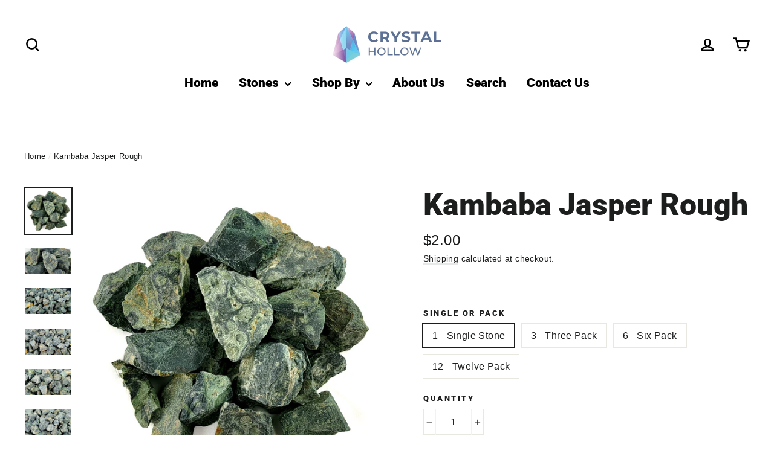

--- FILE ---
content_type: text/html; charset=utf-8
request_url: https://crystalhollow.com/products/kambaba-jasper-rough
body_size: 26257
content:
<!doctype html>
<html class="no-js" lang="en">
<head>

  <meta name="facebook-domain-verification" content="5pxd9y0h2hcrdzarytd9mxglfwsccl" />
  <meta charset="utf-8">
  <meta http-equiv="X-UA-Compatible" content="IE=edge,chrome=1">
  <meta name="viewport" content="width=device-width,initial-scale=1">
  <meta name="theme-color" content="#5e00b6">
  <link rel="canonical" href="https://crystalhollow.com/products/kambaba-jasper-rough">
  <!-- TikTok -->
  	<script>
        !function (w, d, t) {
            w.TiktokAnalyticsObject=t;var ttq=w[t]=w[t]||[];ttq.methods=["page","track","identify","instances","debug","on","off","once","ready","alias","group","enableCookie","disableCookie"],ttq.setAndDefer=function(t,e){t[e]=function(){t.push([e].concat(Array.prototype.slice.call(arguments,0)))}};for(var i=0;i<ttq.methods.length;i++)ttq.setAndDefer(ttq,ttq.methods[i]);ttq.instance=function(t){for(var e=ttq._i[t]||[],n=0;n<ttq.methods.length;n++)ttq.setAndDefer(e,ttq.methods[n]);return e},ttq.load=function(e,n){var i="https://analytics.tiktok.com/i18n/pixel/events.js";ttq._i=ttq._i||{},ttq._i[e]=[],ttq._i[e]._u=i,ttq._t=ttq._t||{},ttq._t[e]=+new Date,ttq._o=ttq._o||{},ttq._o[e]=n||{};n=document.createElement("script");n.type="text/javascript",n.async=!0,n.src=i+"?sdkid="+e+"&lib="+t;e=document.getElementsByTagName("script")[0];e.parentNode.insertBefore(n,e)};

            ttq.load('C3LFM6J3G487IS976M7G');
            ttq.page();
        }(window, document, 'ttq');
    </script>
  	<!-- TikTok --><link rel="shortcut icon" href="//crystalhollow.com/cdn/shop/files/favicon_32x32.png?v=1613735846" type="image/png" /><title>Kambaba Jasper Rough
&ndash; Crystal Hollow
</title>

<meta name="description" content="Instead of letting your fears dictate who you are and what you do, embody the fierce strength of this crocodile-patterned stone to overcome those anxieties once and for all. Kambaba Jasper will inspire a whole new mental outlook as you become aware of talents and capabilities that you never knew you had. This stone can"><meta property="og:site_name" content="Crystal Hollow">
  <meta property="og:url" content="https://crystalhollow.com/products/kambaba-jasper-rough">
  <meta property="og:title" content="Kambaba Jasper Rough">
  <meta property="og:type" content="product">
  <meta property="og:description" content="Instead of letting your fears dictate who you are and what you do, embody the fierce strength of this crocodile-patterned stone to overcome those anxieties once and for all. Kambaba Jasper will inspire a whole new mental outlook as you become aware of talents and capabilities that you never knew you had. This stone can"><meta property="og:image" content="http://crystalhollow.com/cdn/shop/products/KambabaMainEdit_1200x1200.png?v=1638908738"><meta property="og:image" content="http://crystalhollow.com/cdn/shop/products/Vw-20211123_114618Edit_1200x1200.jpg?v=1638908736"><meta property="og:image" content="http://crystalhollow.com/cdn/shop/products/Vw-20211123_164301Edit_1200x1200.jpg?v=1638908737">
  <meta property="og:image:secure_url" content="https://crystalhollow.com/cdn/shop/products/KambabaMainEdit_1200x1200.png?v=1638908738"><meta property="og:image:secure_url" content="https://crystalhollow.com/cdn/shop/products/Vw-20211123_114618Edit_1200x1200.jpg?v=1638908736"><meta property="og:image:secure_url" content="https://crystalhollow.com/cdn/shop/products/Vw-20211123_164301Edit_1200x1200.jpg?v=1638908737">
  <meta name="twitter:site" content="@">
  <meta name="twitter:card" content="summary_large_image">
  <meta name="twitter:title" content="Kambaba Jasper Rough">
  <meta name="twitter:description" content="Instead of letting your fears dictate who you are and what you do, embody the fierce strength of this crocodile-patterned stone to overcome those anxieties once and for all. Kambaba Jasper will inspire a whole new mental outlook as you become aware of talents and capabilities that you never knew you had. This stone can">


  <style data-shopify>
  @font-face {
  font-family: Roboto;
  font-weight: 900;
  font-style: normal;
  src: url("//crystalhollow.com/cdn/fonts/roboto/roboto_n9.0c184e6fa23f90226ecbf2340f41a7f829851913.woff2") format("woff2"),
       url("//crystalhollow.com/cdn/fonts/roboto/roboto_n9.7211b7d111ec948ac853161b9ab0c32728753cde.woff") format("woff");
}

  

  
  
  
</style>

  <link href="//crystalhollow.com/cdn/shop/t/2/assets/theme.css?v=128848501320646129101759260186" rel="stylesheet" type="text/css" media="all" />
<style data-shopify>
  :root {
    --typeHeaderPrimary: Roboto;
    --typeHeaderFallback: sans-serif;
    --typeHeaderSize: 50px;
    --typeHeaderWeight: 900;
    --typeHeaderLineHeight: 1.2;
    --typeHeaderSpacing: 0.0em;

    --typeBasePrimary:Helvetica;
    --typeBaseFallback:Arial, sans-serif;
    --typeBaseSize: 16px;
    --typeBaseWeight: 400;
    --typeBaseLineHeight: 1.6;
    --typeBaseSpacing: 0.025em;

    --iconWeight: 6px;
    --iconLinecaps: round;
  }

  
.collection-hero__content:before,
  .hero__image-wrapper:before,
  .hero__media:before {
    background-image: linear-gradient(to bottom, rgba(0, 0, 0, 0.0) 0%, rgba(0, 0, 0, 0.0) 40%, rgba(0, 0, 0, 0.62) 100%);
  }

  .skrim__item-content .skrim__overlay:after {
    background-image: linear-gradient(to bottom, rgba(0, 0, 0, 0.0) 30%, rgba(0, 0, 0, 0.62) 100%);
  }
</style>
<script>
    document.documentElement.className = document.documentElement.className.replace('no-js', 'js');

    window.theme = window.theme || {};
    theme.routes = {
      cart: "/cart",
      cartAdd: "/cart/add.js",
      cartChange: "/cart/change"
    };
    theme.strings = {
      soldOut: "Sold Out",
      unavailable: "Unavailable",
      stockLabel: "[count] in stock",
      willNotShipUntil: "Will not ship until [date]",
      willBeInStockAfter: "Will be in stock after [date]",
      waitingForStock: "Inventory on the way",
      cartSavings: "You're saving [savings]",
      cartEmpty: "Your cart is currently empty.",
      cartTermsConfirmation: "You must agree with the terms and conditions of sales to check out"
    };
    theme.settings = {
      dynamicVariantsEnable: true,
      dynamicVariantType: "button",
      cartType: "page",
      moneyFormat: "${{amount}}",
      predictiveSearch: true,
      predictiveSearchType: "product,article,page,collection",
      inventoryThreshold: 10,
      quickView: true,
      themeName: 'Motion',
      themeVersion: "5.1.4"
    };
  </script>

  <script>window.performance && window.performance.mark && window.performance.mark('shopify.content_for_header.start');</script><meta name="facebook-domain-verification" content="8mr2wye6ugqkk6s4xir3o508y4zugn">
<meta name="facebook-domain-verification" content="42b1z8rc1wosa5ewe8ufi0scu5bw59">
<meta id="shopify-digital-wallet" name="shopify-digital-wallet" content="/37077713031/digital_wallets/dialog">
<link rel="alternate" type="application/json+oembed" href="https://crystalhollow.com/products/kambaba-jasper-rough.oembed">
<script async="async" src="/checkouts/internal/preloads.js?locale=en-US"></script>
<script id="shopify-features" type="application/json">{"accessToken":"4a6fa909531e8bec9f7450d0475c6c41","betas":["rich-media-storefront-analytics"],"domain":"crystalhollow.com","predictiveSearch":true,"shopId":37077713031,"locale":"en"}</script>
<script>var Shopify = Shopify || {};
Shopify.shop = "dat-new-stone.myshopify.com";
Shopify.locale = "en";
Shopify.currency = {"active":"USD","rate":"1.0"};
Shopify.country = "US";
Shopify.theme = {"name":"Motion","id":97576484999,"schema_name":"Motion","schema_version":"5.1.4","theme_store_id":847,"role":"main"};
Shopify.theme.handle = "null";
Shopify.theme.style = {"id":null,"handle":null};
Shopify.cdnHost = "crystalhollow.com/cdn";
Shopify.routes = Shopify.routes || {};
Shopify.routes.root = "/";</script>
<script type="module">!function(o){(o.Shopify=o.Shopify||{}).modules=!0}(window);</script>
<script>!function(o){function n(){var o=[];function n(){o.push(Array.prototype.slice.apply(arguments))}return n.q=o,n}var t=o.Shopify=o.Shopify||{};t.loadFeatures=n(),t.autoloadFeatures=n()}(window);</script>
<script id="shop-js-analytics" type="application/json">{"pageType":"product"}</script>
<script defer="defer" async type="module" src="//crystalhollow.com/cdn/shopifycloud/shop-js/modules/v2/client.init-shop-cart-sync_WVOgQShq.en.esm.js"></script>
<script defer="defer" async type="module" src="//crystalhollow.com/cdn/shopifycloud/shop-js/modules/v2/chunk.common_C_13GLB1.esm.js"></script>
<script defer="defer" async type="module" src="//crystalhollow.com/cdn/shopifycloud/shop-js/modules/v2/chunk.modal_CLfMGd0m.esm.js"></script>
<script type="module">
  await import("//crystalhollow.com/cdn/shopifycloud/shop-js/modules/v2/client.init-shop-cart-sync_WVOgQShq.en.esm.js");
await import("//crystalhollow.com/cdn/shopifycloud/shop-js/modules/v2/chunk.common_C_13GLB1.esm.js");
await import("//crystalhollow.com/cdn/shopifycloud/shop-js/modules/v2/chunk.modal_CLfMGd0m.esm.js");

  window.Shopify.SignInWithShop?.initShopCartSync?.({"fedCMEnabled":true,"windoidEnabled":true});

</script>
<script>(function() {
  var isLoaded = false;
  function asyncLoad() {
    if (isLoaded) return;
    isLoaded = true;
    var urls = ["https:\/\/static.klaviyo.com\/onsite\/js\/klaviyo.js?company_id=VvmpCN\u0026shop=dat-new-stone.myshopify.com","https:\/\/app-easy-product-downloads.fr\/js\/ajax\/easy_product_dl_get_product_download.js?shop=dat-new-stone.myshopify.com","https:\/\/edge.personalizer.io\/storefront\/2.0.0\/js\/shopify\/storefront.min.js?key=c3dxz-y1pmw0bkg1u4q8mw3qw-uita7\u0026shop=dat-new-stone.myshopify.com","https:\/\/static.klaviyo.com\/onsite\/js\/klaviyo.js?company_id=VvmpCN\u0026shop=dat-new-stone.myshopify.com","https:\/\/cdn.pushowl.com\/latest\/sdks\/pushowl-shopify.js?subdomain=dat-new-stone\u0026environment=production\u0026guid=9ce3071d-9d2f-4a6b-8179-3e4c5ba49908\u0026shop=dat-new-stone.myshopify.com"];
    for (var i = 0; i < urls.length; i++) {
      var s = document.createElement('script');
      s.type = 'text/javascript';
      s.async = true;
      s.src = urls[i];
      var x = document.getElementsByTagName('script')[0];
      x.parentNode.insertBefore(s, x);
    }
  };
  if(window.attachEvent) {
    window.attachEvent('onload', asyncLoad);
  } else {
    window.addEventListener('load', asyncLoad, false);
  }
})();</script>
<script id="__st">var __st={"a":37077713031,"offset":-18000,"reqid":"a0b858b6-8012-4993-803c-f7e6c7346fd8-1769604639","pageurl":"crystalhollow.com\/products\/kambaba-jasper-rough","u":"4a394b7def2c","p":"product","rtyp":"product","rid":6653003300999};</script>
<script>window.ShopifyPaypalV4VisibilityTracking = true;</script>
<script id="captcha-bootstrap">!function(){'use strict';const t='contact',e='account',n='new_comment',o=[[t,t],['blogs',n],['comments',n],[t,'customer']],c=[[e,'customer_login'],[e,'guest_login'],[e,'recover_customer_password'],[e,'create_customer']],r=t=>t.map((([t,e])=>`form[action*='/${t}']:not([data-nocaptcha='true']) input[name='form_type'][value='${e}']`)).join(','),a=t=>()=>t?[...document.querySelectorAll(t)].map((t=>t.form)):[];function s(){const t=[...o],e=r(t);return a(e)}const i='password',u='form_key',d=['recaptcha-v3-token','g-recaptcha-response','h-captcha-response',i],f=()=>{try{return window.sessionStorage}catch{return}},m='__shopify_v',_=t=>t.elements[u];function p(t,e,n=!1){try{const o=window.sessionStorage,c=JSON.parse(o.getItem(e)),{data:r}=function(t){const{data:e,action:n}=t;return t[m]||n?{data:e,action:n}:{data:t,action:n}}(c);for(const[e,n]of Object.entries(r))t.elements[e]&&(t.elements[e].value=n);n&&o.removeItem(e)}catch(o){console.error('form repopulation failed',{error:o})}}const l='form_type',E='cptcha';function T(t){t.dataset[E]=!0}const w=window,h=w.document,L='Shopify',v='ce_forms',y='captcha';let A=!1;((t,e)=>{const n=(g='f06e6c50-85a8-45c8-87d0-21a2b65856fe',I='https://cdn.shopify.com/shopifycloud/storefront-forms-hcaptcha/ce_storefront_forms_captcha_hcaptcha.v1.5.2.iife.js',D={infoText:'Protected by hCaptcha',privacyText:'Privacy',termsText:'Terms'},(t,e,n)=>{const o=w[L][v],c=o.bindForm;if(c)return c(t,g,e,D).then(n);var r;o.q.push([[t,g,e,D],n]),r=I,A||(h.body.append(Object.assign(h.createElement('script'),{id:'captcha-provider',async:!0,src:r})),A=!0)});var g,I,D;w[L]=w[L]||{},w[L][v]=w[L][v]||{},w[L][v].q=[],w[L][y]=w[L][y]||{},w[L][y].protect=function(t,e){n(t,void 0,e),T(t)},Object.freeze(w[L][y]),function(t,e,n,w,h,L){const[v,y,A,g]=function(t,e,n){const i=e?o:[],u=t?c:[],d=[...i,...u],f=r(d),m=r(i),_=r(d.filter((([t,e])=>n.includes(e))));return[a(f),a(m),a(_),s()]}(w,h,L),I=t=>{const e=t.target;return e instanceof HTMLFormElement?e:e&&e.form},D=t=>v().includes(t);t.addEventListener('submit',(t=>{const e=I(t);if(!e)return;const n=D(e)&&!e.dataset.hcaptchaBound&&!e.dataset.recaptchaBound,o=_(e),c=g().includes(e)&&(!o||!o.value);(n||c)&&t.preventDefault(),c&&!n&&(function(t){try{if(!f())return;!function(t){const e=f();if(!e)return;const n=_(t);if(!n)return;const o=n.value;o&&e.removeItem(o)}(t);const e=Array.from(Array(32),(()=>Math.random().toString(36)[2])).join('');!function(t,e){_(t)||t.append(Object.assign(document.createElement('input'),{type:'hidden',name:u})),t.elements[u].value=e}(t,e),function(t,e){const n=f();if(!n)return;const o=[...t.querySelectorAll(`input[type='${i}']`)].map((({name:t})=>t)),c=[...d,...o],r={};for(const[a,s]of new FormData(t).entries())c.includes(a)||(r[a]=s);n.setItem(e,JSON.stringify({[m]:1,action:t.action,data:r}))}(t,e)}catch(e){console.error('failed to persist form',e)}}(e),e.submit())}));const S=(t,e)=>{t&&!t.dataset[E]&&(n(t,e.some((e=>e===t))),T(t))};for(const o of['focusin','change'])t.addEventListener(o,(t=>{const e=I(t);D(e)&&S(e,y())}));const B=e.get('form_key'),M=e.get(l),P=B&&M;t.addEventListener('DOMContentLoaded',(()=>{const t=y();if(P)for(const e of t)e.elements[l].value===M&&p(e,B);[...new Set([...A(),...v().filter((t=>'true'===t.dataset.shopifyCaptcha))])].forEach((e=>S(e,t)))}))}(h,new URLSearchParams(w.location.search),n,t,e,['guest_login'])})(!0,!0)}();</script>
<script integrity="sha256-4kQ18oKyAcykRKYeNunJcIwy7WH5gtpwJnB7kiuLZ1E=" data-source-attribution="shopify.loadfeatures" defer="defer" src="//crystalhollow.com/cdn/shopifycloud/storefront/assets/storefront/load_feature-a0a9edcb.js" crossorigin="anonymous"></script>
<script data-source-attribution="shopify.dynamic_checkout.dynamic.init">var Shopify=Shopify||{};Shopify.PaymentButton=Shopify.PaymentButton||{isStorefrontPortableWallets:!0,init:function(){window.Shopify.PaymentButton.init=function(){};var t=document.createElement("script");t.src="https://crystalhollow.com/cdn/shopifycloud/portable-wallets/latest/portable-wallets.en.js",t.type="module",document.head.appendChild(t)}};
</script>
<script data-source-attribution="shopify.dynamic_checkout.buyer_consent">
  function portableWalletsHideBuyerConsent(e){var t=document.getElementById("shopify-buyer-consent"),n=document.getElementById("shopify-subscription-policy-button");t&&n&&(t.classList.add("hidden"),t.setAttribute("aria-hidden","true"),n.removeEventListener("click",e))}function portableWalletsShowBuyerConsent(e){var t=document.getElementById("shopify-buyer-consent"),n=document.getElementById("shopify-subscription-policy-button");t&&n&&(t.classList.remove("hidden"),t.removeAttribute("aria-hidden"),n.addEventListener("click",e))}window.Shopify?.PaymentButton&&(window.Shopify.PaymentButton.hideBuyerConsent=portableWalletsHideBuyerConsent,window.Shopify.PaymentButton.showBuyerConsent=portableWalletsShowBuyerConsent);
</script>
<script>
  function portableWalletsCleanup(e){e&&e.src&&console.error("Failed to load portable wallets script "+e.src);var t=document.querySelectorAll("shopify-accelerated-checkout .shopify-payment-button__skeleton, shopify-accelerated-checkout-cart .wallet-cart-button__skeleton"),e=document.getElementById("shopify-buyer-consent");for(let e=0;e<t.length;e++)t[e].remove();e&&e.remove()}function portableWalletsNotLoadedAsModule(e){e instanceof ErrorEvent&&"string"==typeof e.message&&e.message.includes("import.meta")&&"string"==typeof e.filename&&e.filename.includes("portable-wallets")&&(window.removeEventListener("error",portableWalletsNotLoadedAsModule),window.Shopify.PaymentButton.failedToLoad=e,"loading"===document.readyState?document.addEventListener("DOMContentLoaded",window.Shopify.PaymentButton.init):window.Shopify.PaymentButton.init())}window.addEventListener("error",portableWalletsNotLoadedAsModule);
</script>

<script type="module" src="https://crystalhollow.com/cdn/shopifycloud/portable-wallets/latest/portable-wallets.en.js" onError="portableWalletsCleanup(this)" crossorigin="anonymous"></script>
<script nomodule>
  document.addEventListener("DOMContentLoaded", portableWalletsCleanup);
</script>

<link id="shopify-accelerated-checkout-styles" rel="stylesheet" media="screen" href="https://crystalhollow.com/cdn/shopifycloud/portable-wallets/latest/accelerated-checkout-backwards-compat.css" crossorigin="anonymous">
<style id="shopify-accelerated-checkout-cart">
        #shopify-buyer-consent {
  margin-top: 1em;
  display: inline-block;
  width: 100%;
}

#shopify-buyer-consent.hidden {
  display: none;
}

#shopify-subscription-policy-button {
  background: none;
  border: none;
  padding: 0;
  text-decoration: underline;
  font-size: inherit;
  cursor: pointer;
}

#shopify-subscription-policy-button::before {
  box-shadow: none;
}

      </style>

<script>window.performance && window.performance.mark && window.performance.mark('shopify.content_for_header.end');</script>

  <script src="//crystalhollow.com/cdn/shop/t/2/assets/vendor-scripts-v9.js" defer="defer"></script><script src="//crystalhollow.com/cdn/shop/t/2/assets/theme.js?v=104728391348723300661596826707" defer="defer"></script><script>var loox_global_hash = '1684418174749';</script><script>var loox_pop_active = true;var loox_pop_display = {"home_page":true,"product_page":true,"cart_page":true,"other_pages":true};</script><script>var loox_floating_widget = {"active":true,"rtl":false,"position":"right","button_text":"Reviews","button_bg_color":"333333","button_text_color":"FFFFFF","display_on_home_page":true,"display_on_product_page":true,"display_on_cart_page":true,"display_on_other_pages":true,"hide_on_mobile":false};
</script><style>.loox-reviews-default { max-width: 1200px; margin: 0 auto; }.loox-rating .loox-icon { color:#f2d600; }</style><script>var loox_rating_icons_enabled = true;</script>

  
  
  <!-- magicpin -->

      <!-- Magic GA base -->
      <script src="https://ajax.googleapis.com/ajax/libs/jquery/3.4.1/jquery.min.js"></script>
      <script src="https://cdn.shopify.com/s/files/1/0313/1447/7188/files/GA_baseCode.js?v=1606507196"></script> 
      <!-- Magic GA base -->
  
  <!-- Meta Pixel Code -->
  <script>
    !function(f,b,e,v,n,t,s)
    {if(f.fbq)return;n=f.fbq=function(){n.callMethod?
      n.callMethod.apply(n,arguments):n.queue.push(arguments)};
     if(!f._fbq)f._fbq=n;n.push=n;n.loaded=!0;n.version='2.0';
     n.queue=[];t=b.createElement(e);t.async=!0;
     t.src=v;s=b.getElementsByTagName(e)[0];
     s.parentNode.insertBefore(t,s)}(window, document,'script',
                                     'https://connect.facebook.net/en_US/fbevents.js');
    fbq('init', '275797207981791');
    fbq('track', 'PageView');
  </script>
  <noscript><img height="1" width="1" style="display:none"
                 src="https://www.facebook.com/tr?id=275797207981791&ev=PageView&noscript=1"
                 /></noscript>
  <!-- End Meta Pixel Code -->
<link href="https://monorail-edge.shopifysvc.com" rel="dns-prefetch">
<script>(function(){if ("sendBeacon" in navigator && "performance" in window) {try {var session_token_from_headers = performance.getEntriesByType('navigation')[0].serverTiming.find(x => x.name == '_s').description;} catch {var session_token_from_headers = undefined;}var session_cookie_matches = document.cookie.match(/_shopify_s=([^;]*)/);var session_token_from_cookie = session_cookie_matches && session_cookie_matches.length === 2 ? session_cookie_matches[1] : "";var session_token = session_token_from_headers || session_token_from_cookie || "";function handle_abandonment_event(e) {var entries = performance.getEntries().filter(function(entry) {return /monorail-edge.shopifysvc.com/.test(entry.name);});if (!window.abandonment_tracked && entries.length === 0) {window.abandonment_tracked = true;var currentMs = Date.now();var navigation_start = performance.timing.navigationStart;var payload = {shop_id: 37077713031,url: window.location.href,navigation_start,duration: currentMs - navigation_start,session_token,page_type: "product"};window.navigator.sendBeacon("https://monorail-edge.shopifysvc.com/v1/produce", JSON.stringify({schema_id: "online_store_buyer_site_abandonment/1.1",payload: payload,metadata: {event_created_at_ms: currentMs,event_sent_at_ms: currentMs}}));}}window.addEventListener('pagehide', handle_abandonment_event);}}());</script>
<script id="web-pixels-manager-setup">(function e(e,d,r,n,o){if(void 0===o&&(o={}),!Boolean(null===(a=null===(i=window.Shopify)||void 0===i?void 0:i.analytics)||void 0===a?void 0:a.replayQueue)){var i,a;window.Shopify=window.Shopify||{};var t=window.Shopify;t.analytics=t.analytics||{};var s=t.analytics;s.replayQueue=[],s.publish=function(e,d,r){return s.replayQueue.push([e,d,r]),!0};try{self.performance.mark("wpm:start")}catch(e){}var l=function(){var e={modern:/Edge?\/(1{2}[4-9]|1[2-9]\d|[2-9]\d{2}|\d{4,})\.\d+(\.\d+|)|Firefox\/(1{2}[4-9]|1[2-9]\d|[2-9]\d{2}|\d{4,})\.\d+(\.\d+|)|Chrom(ium|e)\/(9{2}|\d{3,})\.\d+(\.\d+|)|(Maci|X1{2}).+ Version\/(15\.\d+|(1[6-9]|[2-9]\d|\d{3,})\.\d+)([,.]\d+|)( \(\w+\)|)( Mobile\/\w+|) Safari\/|Chrome.+OPR\/(9{2}|\d{3,})\.\d+\.\d+|(CPU[ +]OS|iPhone[ +]OS|CPU[ +]iPhone|CPU IPhone OS|CPU iPad OS)[ +]+(15[._]\d+|(1[6-9]|[2-9]\d|\d{3,})[._]\d+)([._]\d+|)|Android:?[ /-](13[3-9]|1[4-9]\d|[2-9]\d{2}|\d{4,})(\.\d+|)(\.\d+|)|Android.+Firefox\/(13[5-9]|1[4-9]\d|[2-9]\d{2}|\d{4,})\.\d+(\.\d+|)|Android.+Chrom(ium|e)\/(13[3-9]|1[4-9]\d|[2-9]\d{2}|\d{4,})\.\d+(\.\d+|)|SamsungBrowser\/([2-9]\d|\d{3,})\.\d+/,legacy:/Edge?\/(1[6-9]|[2-9]\d|\d{3,})\.\d+(\.\d+|)|Firefox\/(5[4-9]|[6-9]\d|\d{3,})\.\d+(\.\d+|)|Chrom(ium|e)\/(5[1-9]|[6-9]\d|\d{3,})\.\d+(\.\d+|)([\d.]+$|.*Safari\/(?![\d.]+ Edge\/[\d.]+$))|(Maci|X1{2}).+ Version\/(10\.\d+|(1[1-9]|[2-9]\d|\d{3,})\.\d+)([,.]\d+|)( \(\w+\)|)( Mobile\/\w+|) Safari\/|Chrome.+OPR\/(3[89]|[4-9]\d|\d{3,})\.\d+\.\d+|(CPU[ +]OS|iPhone[ +]OS|CPU[ +]iPhone|CPU IPhone OS|CPU iPad OS)[ +]+(10[._]\d+|(1[1-9]|[2-9]\d|\d{3,})[._]\d+)([._]\d+|)|Android:?[ /-](13[3-9]|1[4-9]\d|[2-9]\d{2}|\d{4,})(\.\d+|)(\.\d+|)|Mobile Safari.+OPR\/([89]\d|\d{3,})\.\d+\.\d+|Android.+Firefox\/(13[5-9]|1[4-9]\d|[2-9]\d{2}|\d{4,})\.\d+(\.\d+|)|Android.+Chrom(ium|e)\/(13[3-9]|1[4-9]\d|[2-9]\d{2}|\d{4,})\.\d+(\.\d+|)|Android.+(UC? ?Browser|UCWEB|U3)[ /]?(15\.([5-9]|\d{2,})|(1[6-9]|[2-9]\d|\d{3,})\.\d+)\.\d+|SamsungBrowser\/(5\.\d+|([6-9]|\d{2,})\.\d+)|Android.+MQ{2}Browser\/(14(\.(9|\d{2,})|)|(1[5-9]|[2-9]\d|\d{3,})(\.\d+|))(\.\d+|)|K[Aa][Ii]OS\/(3\.\d+|([4-9]|\d{2,})\.\d+)(\.\d+|)/},d=e.modern,r=e.legacy,n=navigator.userAgent;return n.match(d)?"modern":n.match(r)?"legacy":"unknown"}(),u="modern"===l?"modern":"legacy",c=(null!=n?n:{modern:"",legacy:""})[u],f=function(e){return[e.baseUrl,"/wpm","/b",e.hashVersion,"modern"===e.buildTarget?"m":"l",".js"].join("")}({baseUrl:d,hashVersion:r,buildTarget:u}),m=function(e){var d=e.version,r=e.bundleTarget,n=e.surface,o=e.pageUrl,i=e.monorailEndpoint;return{emit:function(e){var a=e.status,t=e.errorMsg,s=(new Date).getTime(),l=JSON.stringify({metadata:{event_sent_at_ms:s},events:[{schema_id:"web_pixels_manager_load/3.1",payload:{version:d,bundle_target:r,page_url:o,status:a,surface:n,error_msg:t},metadata:{event_created_at_ms:s}}]});if(!i)return console&&console.warn&&console.warn("[Web Pixels Manager] No Monorail endpoint provided, skipping logging."),!1;try{return self.navigator.sendBeacon.bind(self.navigator)(i,l)}catch(e){}var u=new XMLHttpRequest;try{return u.open("POST",i,!0),u.setRequestHeader("Content-Type","text/plain"),u.send(l),!0}catch(e){return console&&console.warn&&console.warn("[Web Pixels Manager] Got an unhandled error while logging to Monorail."),!1}}}}({version:r,bundleTarget:l,surface:e.surface,pageUrl:self.location.href,monorailEndpoint:e.monorailEndpoint});try{o.browserTarget=l,function(e){var d=e.src,r=e.async,n=void 0===r||r,o=e.onload,i=e.onerror,a=e.sri,t=e.scriptDataAttributes,s=void 0===t?{}:t,l=document.createElement("script"),u=document.querySelector("head"),c=document.querySelector("body");if(l.async=n,l.src=d,a&&(l.integrity=a,l.crossOrigin="anonymous"),s)for(var f in s)if(Object.prototype.hasOwnProperty.call(s,f))try{l.dataset[f]=s[f]}catch(e){}if(o&&l.addEventListener("load",o),i&&l.addEventListener("error",i),u)u.appendChild(l);else{if(!c)throw new Error("Did not find a head or body element to append the script");c.appendChild(l)}}({src:f,async:!0,onload:function(){if(!function(){var e,d;return Boolean(null===(d=null===(e=window.Shopify)||void 0===e?void 0:e.analytics)||void 0===d?void 0:d.initialized)}()){var d=window.webPixelsManager.init(e)||void 0;if(d){var r=window.Shopify.analytics;r.replayQueue.forEach((function(e){var r=e[0],n=e[1],o=e[2];d.publishCustomEvent(r,n,o)})),r.replayQueue=[],r.publish=d.publishCustomEvent,r.visitor=d.visitor,r.initialized=!0}}},onerror:function(){return m.emit({status:"failed",errorMsg:"".concat(f," has failed to load")})},sri:function(e){var d=/^sha384-[A-Za-z0-9+/=]+$/;return"string"==typeof e&&d.test(e)}(c)?c:"",scriptDataAttributes:o}),m.emit({status:"loading"})}catch(e){m.emit({status:"failed",errorMsg:(null==e?void 0:e.message)||"Unknown error"})}}})({shopId: 37077713031,storefrontBaseUrl: "https://crystalhollow.com",extensionsBaseUrl: "https://extensions.shopifycdn.com/cdn/shopifycloud/web-pixels-manager",monorailEndpoint: "https://monorail-edge.shopifysvc.com/unstable/produce_batch",surface: "storefront-renderer",enabledBetaFlags: ["2dca8a86"],webPixelsConfigList: [{"id":"50528391","configuration":"{\"tagID\":\"2612783512282\"}","eventPayloadVersion":"v1","runtimeContext":"STRICT","scriptVersion":"18031546ee651571ed29edbe71a3550b","type":"APP","apiClientId":3009811,"privacyPurposes":["ANALYTICS","MARKETING","SALE_OF_DATA"],"dataSharingAdjustments":{"protectedCustomerApprovalScopes":["read_customer_address","read_customer_email","read_customer_name","read_customer_personal_data","read_customer_phone"]}},{"id":"55214215","eventPayloadVersion":"v1","runtimeContext":"LAX","scriptVersion":"1","type":"CUSTOM","privacyPurposes":["MARKETING"],"name":"Meta pixel (migrated)"},{"id":"shopify-app-pixel","configuration":"{}","eventPayloadVersion":"v1","runtimeContext":"STRICT","scriptVersion":"0450","apiClientId":"shopify-pixel","type":"APP","privacyPurposes":["ANALYTICS","MARKETING"]},{"id":"shopify-custom-pixel","eventPayloadVersion":"v1","runtimeContext":"LAX","scriptVersion":"0450","apiClientId":"shopify-pixel","type":"CUSTOM","privacyPurposes":["ANALYTICS","MARKETING"]}],isMerchantRequest: false,initData: {"shop":{"name":"Crystal Hollow","paymentSettings":{"currencyCode":"USD"},"myshopifyDomain":"dat-new-stone.myshopify.com","countryCode":"US","storefrontUrl":"https:\/\/crystalhollow.com"},"customer":null,"cart":null,"checkout":null,"productVariants":[{"price":{"amount":2.0,"currencyCode":"USD"},"product":{"title":"Kambaba Jasper Rough","vendor":"Crystal Hollow","id":"6653003300999","untranslatedTitle":"Kambaba Jasper Rough","url":"\/products\/kambaba-jasper-rough","type":"Stone"},"id":"39681680408711","image":{"src":"\/\/crystalhollow.com\/cdn\/shop\/products\/KambabaMainEdit.png?v=1638908738"},"sku":"rough::kambabaj-1","title":"1 - Single Stone","untranslatedTitle":"1 - Single Stone"},{"price":{"amount":4.99,"currencyCode":"USD"},"product":{"title":"Kambaba Jasper Rough","vendor":"Crystal Hollow","id":"6653003300999","untranslatedTitle":"Kambaba Jasper Rough","url":"\/products\/kambaba-jasper-rough","type":"Stone"},"id":"39681680441479","image":{"src":"\/\/crystalhollow.com\/cdn\/shop\/products\/KambabaMainEdit.png?v=1638908738"},"sku":"rough::kambabaj-3pack","title":"3 - Three Pack","untranslatedTitle":"3 - Three Pack"},{"price":{"amount":8.99,"currencyCode":"USD"},"product":{"title":"Kambaba Jasper Rough","vendor":"Crystal Hollow","id":"6653003300999","untranslatedTitle":"Kambaba Jasper Rough","url":"\/products\/kambaba-jasper-rough","type":"Stone"},"id":"39681680474247","image":{"src":"\/\/crystalhollow.com\/cdn\/shop\/products\/KambabaMainEdit.png?v=1638908738"},"sku":"rough::kambabaj-6pack","title":"6 - Six Pack","untranslatedTitle":"6 - Six Pack"},{"price":{"amount":11.99,"currencyCode":"USD"},"product":{"title":"Kambaba Jasper Rough","vendor":"Crystal Hollow","id":"6653003300999","untranslatedTitle":"Kambaba Jasper Rough","url":"\/products\/kambaba-jasper-rough","type":"Stone"},"id":"39681680507015","image":{"src":"\/\/crystalhollow.com\/cdn\/shop\/products\/KambabaMainEdit.png?v=1638908738"},"sku":"rough::kambabaj-12pack","title":"12 - Twelve Pack","untranslatedTitle":"12 - Twelve Pack"}],"purchasingCompany":null},},"https://crystalhollow.com/cdn","fcfee988w5aeb613cpc8e4bc33m6693e112",{"modern":"","legacy":""},{"shopId":"37077713031","storefrontBaseUrl":"https:\/\/crystalhollow.com","extensionBaseUrl":"https:\/\/extensions.shopifycdn.com\/cdn\/shopifycloud\/web-pixels-manager","surface":"storefront-renderer","enabledBetaFlags":"[\"2dca8a86\"]","isMerchantRequest":"false","hashVersion":"fcfee988w5aeb613cpc8e4bc33m6693e112","publish":"custom","events":"[[\"page_viewed\",{}],[\"product_viewed\",{\"productVariant\":{\"price\":{\"amount\":2.0,\"currencyCode\":\"USD\"},\"product\":{\"title\":\"Kambaba Jasper Rough\",\"vendor\":\"Crystal Hollow\",\"id\":\"6653003300999\",\"untranslatedTitle\":\"Kambaba Jasper Rough\",\"url\":\"\/products\/kambaba-jasper-rough\",\"type\":\"Stone\"},\"id\":\"39681680408711\",\"image\":{\"src\":\"\/\/crystalhollow.com\/cdn\/shop\/products\/KambabaMainEdit.png?v=1638908738\"},\"sku\":\"rough::kambabaj-1\",\"title\":\"1 - Single Stone\",\"untranslatedTitle\":\"1 - Single Stone\"}}]]"});</script><script>
  window.ShopifyAnalytics = window.ShopifyAnalytics || {};
  window.ShopifyAnalytics.meta = window.ShopifyAnalytics.meta || {};
  window.ShopifyAnalytics.meta.currency = 'USD';
  var meta = {"product":{"id":6653003300999,"gid":"gid:\/\/shopify\/Product\/6653003300999","vendor":"Crystal Hollow","type":"Stone","handle":"kambaba-jasper-rough","variants":[{"id":39681680408711,"price":200,"name":"Kambaba Jasper Rough - 1 - Single Stone","public_title":"1 - Single Stone","sku":"rough::kambabaj-1"},{"id":39681680441479,"price":499,"name":"Kambaba Jasper Rough - 3 - Three Pack","public_title":"3 - Three Pack","sku":"rough::kambabaj-3pack"},{"id":39681680474247,"price":899,"name":"Kambaba Jasper Rough - 6 - Six Pack","public_title":"6 - Six Pack","sku":"rough::kambabaj-6pack"},{"id":39681680507015,"price":1199,"name":"Kambaba Jasper Rough - 12 - Twelve Pack","public_title":"12 - Twelve Pack","sku":"rough::kambabaj-12pack"}],"remote":false},"page":{"pageType":"product","resourceType":"product","resourceId":6653003300999,"requestId":"a0b858b6-8012-4993-803c-f7e6c7346fd8-1769604639"}};
  for (var attr in meta) {
    window.ShopifyAnalytics.meta[attr] = meta[attr];
  }
</script>
<script class="analytics">
  (function () {
    var customDocumentWrite = function(content) {
      var jquery = null;

      if (window.jQuery) {
        jquery = window.jQuery;
      } else if (window.Checkout && window.Checkout.$) {
        jquery = window.Checkout.$;
      }

      if (jquery) {
        jquery('body').append(content);
      }
    };

    var hasLoggedConversion = function(token) {
      if (token) {
        return document.cookie.indexOf('loggedConversion=' + token) !== -1;
      }
      return false;
    }

    var setCookieIfConversion = function(token) {
      if (token) {
        var twoMonthsFromNow = new Date(Date.now());
        twoMonthsFromNow.setMonth(twoMonthsFromNow.getMonth() + 2);

        document.cookie = 'loggedConversion=' + token + '; expires=' + twoMonthsFromNow;
      }
    }

    var trekkie = window.ShopifyAnalytics.lib = window.trekkie = window.trekkie || [];
    if (trekkie.integrations) {
      return;
    }
    trekkie.methods = [
      'identify',
      'page',
      'ready',
      'track',
      'trackForm',
      'trackLink'
    ];
    trekkie.factory = function(method) {
      return function() {
        var args = Array.prototype.slice.call(arguments);
        args.unshift(method);
        trekkie.push(args);
        return trekkie;
      };
    };
    for (var i = 0; i < trekkie.methods.length; i++) {
      var key = trekkie.methods[i];
      trekkie[key] = trekkie.factory(key);
    }
    trekkie.load = function(config) {
      trekkie.config = config || {};
      trekkie.config.initialDocumentCookie = document.cookie;
      var first = document.getElementsByTagName('script')[0];
      var script = document.createElement('script');
      script.type = 'text/javascript';
      script.onerror = function(e) {
        var scriptFallback = document.createElement('script');
        scriptFallback.type = 'text/javascript';
        scriptFallback.onerror = function(error) {
                var Monorail = {
      produce: function produce(monorailDomain, schemaId, payload) {
        var currentMs = new Date().getTime();
        var event = {
          schema_id: schemaId,
          payload: payload,
          metadata: {
            event_created_at_ms: currentMs,
            event_sent_at_ms: currentMs
          }
        };
        return Monorail.sendRequest("https://" + monorailDomain + "/v1/produce", JSON.stringify(event));
      },
      sendRequest: function sendRequest(endpointUrl, payload) {
        // Try the sendBeacon API
        if (window && window.navigator && typeof window.navigator.sendBeacon === 'function' && typeof window.Blob === 'function' && !Monorail.isIos12()) {
          var blobData = new window.Blob([payload], {
            type: 'text/plain'
          });

          if (window.navigator.sendBeacon(endpointUrl, blobData)) {
            return true;
          } // sendBeacon was not successful

        } // XHR beacon

        var xhr = new XMLHttpRequest();

        try {
          xhr.open('POST', endpointUrl);
          xhr.setRequestHeader('Content-Type', 'text/plain');
          xhr.send(payload);
        } catch (e) {
          console.log(e);
        }

        return false;
      },
      isIos12: function isIos12() {
        return window.navigator.userAgent.lastIndexOf('iPhone; CPU iPhone OS 12_') !== -1 || window.navigator.userAgent.lastIndexOf('iPad; CPU OS 12_') !== -1;
      }
    };
    Monorail.produce('monorail-edge.shopifysvc.com',
      'trekkie_storefront_load_errors/1.1',
      {shop_id: 37077713031,
      theme_id: 97576484999,
      app_name: "storefront",
      context_url: window.location.href,
      source_url: "//crystalhollow.com/cdn/s/trekkie.storefront.a804e9514e4efded663580eddd6991fcc12b5451.min.js"});

        };
        scriptFallback.async = true;
        scriptFallback.src = '//crystalhollow.com/cdn/s/trekkie.storefront.a804e9514e4efded663580eddd6991fcc12b5451.min.js';
        first.parentNode.insertBefore(scriptFallback, first);
      };
      script.async = true;
      script.src = '//crystalhollow.com/cdn/s/trekkie.storefront.a804e9514e4efded663580eddd6991fcc12b5451.min.js';
      first.parentNode.insertBefore(script, first);
    };
    trekkie.load(
      {"Trekkie":{"appName":"storefront","development":false,"defaultAttributes":{"shopId":37077713031,"isMerchantRequest":null,"themeId":97576484999,"themeCityHash":"304431440358957365","contentLanguage":"en","currency":"USD","eventMetadataId":"3d5a7019-a505-4e4a-afa9-f11b405bd46b"},"isServerSideCookieWritingEnabled":true,"monorailRegion":"shop_domain","enabledBetaFlags":["65f19447","b5387b81"]},"Session Attribution":{},"S2S":{"facebookCapiEnabled":false,"source":"trekkie-storefront-renderer","apiClientId":580111}}
    );

    var loaded = false;
    trekkie.ready(function() {
      if (loaded) return;
      loaded = true;

      window.ShopifyAnalytics.lib = window.trekkie;

      var originalDocumentWrite = document.write;
      document.write = customDocumentWrite;
      try { window.ShopifyAnalytics.merchantGoogleAnalytics.call(this); } catch(error) {};
      document.write = originalDocumentWrite;

      window.ShopifyAnalytics.lib.page(null,{"pageType":"product","resourceType":"product","resourceId":6653003300999,"requestId":"a0b858b6-8012-4993-803c-f7e6c7346fd8-1769604639","shopifyEmitted":true});

      var match = window.location.pathname.match(/checkouts\/(.+)\/(thank_you|post_purchase)/)
      var token = match? match[1]: undefined;
      if (!hasLoggedConversion(token)) {
        setCookieIfConversion(token);
        window.ShopifyAnalytics.lib.track("Viewed Product",{"currency":"USD","variantId":39681680408711,"productId":6653003300999,"productGid":"gid:\/\/shopify\/Product\/6653003300999","name":"Kambaba Jasper Rough - 1 - Single Stone","price":"2.00","sku":"rough::kambabaj-1","brand":"Crystal Hollow","variant":"1 - Single Stone","category":"Stone","nonInteraction":true,"remote":false},undefined,undefined,{"shopifyEmitted":true});
      window.ShopifyAnalytics.lib.track("monorail:\/\/trekkie_storefront_viewed_product\/1.1",{"currency":"USD","variantId":39681680408711,"productId":6653003300999,"productGid":"gid:\/\/shopify\/Product\/6653003300999","name":"Kambaba Jasper Rough - 1 - Single Stone","price":"2.00","sku":"rough::kambabaj-1","brand":"Crystal Hollow","variant":"1 - Single Stone","category":"Stone","nonInteraction":true,"remote":false,"referer":"https:\/\/crystalhollow.com\/products\/kambaba-jasper-rough"});
      }
    });


        var eventsListenerScript = document.createElement('script');
        eventsListenerScript.async = true;
        eventsListenerScript.src = "//crystalhollow.com/cdn/shopifycloud/storefront/assets/shop_events_listener-3da45d37.js";
        document.getElementsByTagName('head')[0].appendChild(eventsListenerScript);

})();</script>
  <script>
  if (!window.ga || (window.ga && typeof window.ga !== 'function')) {
    window.ga = function ga() {
      (window.ga.q = window.ga.q || []).push(arguments);
      if (window.Shopify && window.Shopify.analytics && typeof window.Shopify.analytics.publish === 'function') {
        window.Shopify.analytics.publish("ga_stub_called", {}, {sendTo: "google_osp_migration"});
      }
      console.error("Shopify's Google Analytics stub called with:", Array.from(arguments), "\nSee https://help.shopify.com/manual/promoting-marketing/pixels/pixel-migration#google for more information.");
    };
    if (window.Shopify && window.Shopify.analytics && typeof window.Shopify.analytics.publish === 'function') {
      window.Shopify.analytics.publish("ga_stub_initialized", {}, {sendTo: "google_osp_migration"});
    }
  }
</script>
<script
  defer
  src="https://crystalhollow.com/cdn/shopifycloud/perf-kit/shopify-perf-kit-3.1.0.min.js"
  data-application="storefront-renderer"
  data-shop-id="37077713031"
  data-render-region="gcp-us-east1"
  data-page-type="product"
  data-theme-instance-id="97576484999"
  data-theme-name="Motion"
  data-theme-version="5.1.4"
  data-monorail-region="shop_domain"
  data-resource-timing-sampling-rate="10"
  data-shs="true"
  data-shs-beacon="true"
  data-shs-export-with-fetch="true"
  data-shs-logs-sample-rate="1"
  data-shs-beacon-endpoint="https://crystalhollow.com/api/collect"
></script>
</head>

<body class="template-product" data-transitions="true" data-type_base_accent_transform="true" data-type_header_accent_transform="true" data-animate_sections="true" data-animate_underlines="true" data-animate_buttons="true" data-animate_images="false" data-animate_page_transition_style="page-slow-fade" data-type_header_accent_transform="true" data-type_header_text_alignment="" data-animate_images_style="fade-in">

  
  
  
  
  
  
    <script type="text/javascript">window.setTimeout(function() { document.body.className += " loaded"; }, 25);</script>
  

  <a class="in-page-link visually-hidden skip-link" href="#MainContent">Skip to content</a>

  <div id="PageContainer" class="page-container">
    <div class="transition-body">

    <div id="shopify-section-header" class="shopify-section">



<div id="NavDrawer" class="drawer drawer--left">
  <div class="drawer__contents">
    <div class="drawer__fixed-header">
      <div class="drawer__header appear-animation appear-delay-1">
        <div class="drawer__title"></div>
        <div class="drawer__close">
          <button type="button" class="drawer__close-button js-drawer-close">
            <svg aria-hidden="true" focusable="false" role="presentation" class="icon icon-close" viewBox="0 0 64 64"><path d="M19 17.61l27.12 27.13m0-27.12L19 44.74"/></svg>
            <span class="icon__fallback-text">Close menu</span>
          </button>
        </div>
      </div>
    </div>
    <div class="drawer__scrollable">
      <ul class="mobile-nav" role="navigation" aria-label="Primary">
        


          <li class="mobile-nav__item appear-animation appear-delay-2">
            
              <a href="/" class="mobile-nav__link">Home</a>
            

            
          </li>
        


          <li class="mobile-nav__item appear-animation appear-delay-3">
            
              <div class="mobile-nav__has-sublist">
                
                  <a href="/collections/stones" class="mobile-nav__link" id="Label-collections-stones2">
                    Stones
                  </a>
                  <div class="mobile-nav__toggle">
                    <button type="button" class="collapsible-trigger collapsible--auto-height" aria-controls="Linklist-collections-stones2">
                      <span class="collapsible-trigger__icon collapsible-trigger__icon--open" role="presentation">
  <svg aria-hidden="true" focusable="false" role="presentation" class="icon icon--wide icon-chevron-down" viewBox="0 0 28 16"><path d="M1.57 1.59l12.76 12.77L27.1 1.59" stroke-width="2" stroke="#000" fill="none" fill-rule="evenodd"/></svg>
</span>

                    </button>
                  </div>
                
              </div>
            

            
              <div id="Linklist-collections-stones2" class="mobile-nav__sublist collapsible-content collapsible-content--all" aria-labelledby="Label-collections-stones2">
                <div class="collapsible-content__inner">
                  <ul class="mobile-nav__sublist">
                    


                      <li class="mobile-nav__item">
                        <div class="mobile-nav__child-item">
                          
                            <a href="/collections/rough" class="mobile-nav__link" id="Sublabel-collections-rough1">
                              Clusters
                            </a>
                          
                          
                        </div>

                        
                      </li>
                    


                      <li class="mobile-nav__item">
                        <div class="mobile-nav__child-item">
                          
                            <a href="/collections/polished" class="mobile-nav__link" id="Sublabel-collections-polished2">
                              Polished Point
                            </a>
                          
                          
                        </div>

                        
                      </li>
                    


                      <li class="mobile-nav__item">
                        <div class="mobile-nav__child-item">
                          
                            <a href="/collections/stones/rough" class="mobile-nav__link" id="Sublabel-collections-stones-rough3">
                              Rough Stones
                            </a>
                          
                          
                        </div>

                        
                      </li>
                    


                      <li class="mobile-nav__item">
                        <div class="mobile-nav__child-item">
                          
                            <a href="/collections/tumbled" class="mobile-nav__link" id="Sublabel-collections-tumbled4">
                              Tumbled Stones
                            </a>
                          
                          
                        </div>

                        
                      </li>
                    


                      <li class="mobile-nav__item">
                        <div class="mobile-nav__child-item">
                          
                            <a href="/collections/shaped-stones" class="mobile-nav__link" id="Sublabel-collections-shaped-stones5">
                              Shaped Stones
                            </a>
                          
                          
                            <button type="button" class="collapsible-trigger" aria-controls="Sublinklist-collections-stones2-collections-shaped-stones5">
                              <span class="collapsible-trigger__icon collapsible-trigger__icon--open collapsible-trigger__icon--circle" role="presentation">
  <svg aria-hidden="true" focusable="false" role="presentation" class="icon icon-plus" viewBox="0 0 20 20"><path fill="#444" d="M17.409 8.929h-6.695V2.258c0-.566-.506-1.029-1.071-1.029s-1.071.463-1.071 1.029v6.671H1.967C1.401 8.929.938 9.435.938 10s.463 1.071 1.029 1.071h6.605V17.7c0 .566.506 1.029 1.071 1.029s1.071-.463 1.071-1.029v-6.629h6.695c.566 0 1.029-.506 1.029-1.071s-.463-1.071-1.029-1.071z"/></svg>
  <svg aria-hidden="true" focusable="false" role="presentation" class="icon icon-minus" viewBox="0 0 20 20"><path fill="#444" d="M17.543 11.029H2.1A1.032 1.032 0 0 1 1.071 10c0-.566.463-1.029 1.029-1.029h15.443c.566 0 1.029.463 1.029 1.029 0 .566-.463 1.029-1.029 1.029z"/></svg>
</span>

                            </button>
                          
                        </div>

                        
                          <div id="Sublinklist-collections-stones2-collections-shaped-stones5" class="mobile-nav__sublist collapsible-content collapsible-content--all" aria-labelledby="Sublabel-collections-shaped-stones5">
                            <div class="collapsible-content__inner">
                              <ul class="mobile-nav__grandchildlist">
                                
                                  <li class="mobile-nav__item">
                                    <a href="/collections/shaped-stones/animal" class="mobile-nav__link">
                                      Animals
                                    </a>
                                  </li>
                                
                                  <li class="mobile-nav__item">
                                    <a href="/collections/shaped-stones/figures" class="mobile-nav__link">
                                      Figures (Angels, Skulls, Etc.)
                                    </a>
                                  </li>
                                
                                  <li class="mobile-nav__item">
                                    <a href="/collections/geometric-shapes" class="mobile-nav__link">
                                      Geometric (Pyramids, Spheres, Etc.)
                                    </a>
                                  </li>
                                
                                  <li class="mobile-nav__item">
                                    <a href="/collections/shaped-stones/heart" class="mobile-nav__link">
                                      Hearts
                                    </a>
                                  </li>
                                
                                  <li class="mobile-nav__item">
                                    <a href="/collections/shaped-stones/moon" class="mobile-nav__link">
                                      Moons
                                    </a>
                                  </li>
                                
                                  <li class="mobile-nav__item">
                                    <a href="/collections/shaped-stones/star" class="mobile-nav__link">
                                      Stars
                                    </a>
                                  </li>
                                
                              </ul>
                            </div>
                          </div>
                        
                      </li>
                    
                  </ul>
                </div>
              </div>
            
          </li>
        


          <li class="mobile-nav__item appear-animation appear-delay-4">
            
              <div class="mobile-nav__has-sublist">
                
                  <a href="/collections/all" class="mobile-nav__link" id="Label-collections-all3">
                    Shop By
                  </a>
                  <div class="mobile-nav__toggle">
                    <button type="button" class="collapsible-trigger collapsible--auto-height" aria-controls="Linklist-collections-all3">
                      <span class="collapsible-trigger__icon collapsible-trigger__icon--open" role="presentation">
  <svg aria-hidden="true" focusable="false" role="presentation" class="icon icon--wide icon-chevron-down" viewBox="0 0 28 16"><path d="M1.57 1.59l12.76 12.77L27.1 1.59" stroke-width="2" stroke="#000" fill="none" fill-rule="evenodd"/></svg>
</span>

                    </button>
                  </div>
                
              </div>
            

            
              <div id="Linklist-collections-all3" class="mobile-nav__sublist collapsible-content collapsible-content--all" aria-labelledby="Label-collections-all3">
                <div class="collapsible-content__inner">
                  <ul class="mobile-nav__sublist">
                    


                      <li class="mobile-nav__item">
                        <div class="mobile-nav__child-item">
                          
                            <a href="/collections/accessories-keychains" class="mobile-nav__link" id="Sublabel-collections-accessories-keychains1">
                              Accessories
                            </a>
                          
                          
                            <button type="button" class="collapsible-trigger" aria-controls="Sublinklist-collections-all3-collections-accessories-keychains1">
                              <span class="collapsible-trigger__icon collapsible-trigger__icon--open collapsible-trigger__icon--circle" role="presentation">
  <svg aria-hidden="true" focusable="false" role="presentation" class="icon icon-plus" viewBox="0 0 20 20"><path fill="#444" d="M17.409 8.929h-6.695V2.258c0-.566-.506-1.029-1.071-1.029s-1.071.463-1.071 1.029v6.671H1.967C1.401 8.929.938 9.435.938 10s.463 1.071 1.029 1.071h6.605V17.7c0 .566.506 1.029 1.071 1.029s1.071-.463 1.071-1.029v-6.629h6.695c.566 0 1.029-.506 1.029-1.071s-.463-1.071-1.029-1.071z"/></svg>
  <svg aria-hidden="true" focusable="false" role="presentation" class="icon icon-minus" viewBox="0 0 20 20"><path fill="#444" d="M17.543 11.029H2.1A1.032 1.032 0 0 1 1.071 10c0-.566.463-1.029 1.029-1.029h15.443c.566 0 1.029.463 1.029 1.029 0 .566-.463 1.029-1.029 1.029z"/></svg>
</span>

                            </button>
                          
                        </div>

                        
                          <div id="Sublinklist-collections-all3-collections-accessories-keychains1" class="mobile-nav__sublist collapsible-content collapsible-content--all" aria-labelledby="Sublabel-collections-accessories-keychains1">
                            <div class="collapsible-content__inner">
                              <ul class="mobile-nav__grandchildlist">
                                
                                  <li class="mobile-nav__item">
                                    <a href="/collections/accessories-keychains/keychain" class="mobile-nav__link">
                                      Keychains
                                    </a>
                                  </li>
                                
                                  <li class="mobile-nav__item">
                                    <a href="/collections/phone-cases" class="mobile-nav__link">
                                      Phone and Computer Accessories
                                    </a>
                                  </li>
                                
                                  <li class="mobile-nav__item">
                                    <a href="/collections/stickers" class="mobile-nav__link">
                                      Stickers
                                    </a>
                                  </li>
                                
                              </ul>
                            </div>
                          </div>
                        
                      </li>
                    


                      <li class="mobile-nav__item">
                        <div class="mobile-nav__child-item">
                          
                            <a href="/collections/home-and-gifts" class="mobile-nav__link" id="Sublabel-collections-home-and-gifts2">
                              Home and Gifts
                            </a>
                          
                          
                            <button type="button" class="collapsible-trigger" aria-controls="Sublinklist-collections-all3-collections-home-and-gifts2">
                              <span class="collapsible-trigger__icon collapsible-trigger__icon--open collapsible-trigger__icon--circle" role="presentation">
  <svg aria-hidden="true" focusable="false" role="presentation" class="icon icon-plus" viewBox="0 0 20 20"><path fill="#444" d="M17.409 8.929h-6.695V2.258c0-.566-.506-1.029-1.071-1.029s-1.071.463-1.071 1.029v6.671H1.967C1.401 8.929.938 9.435.938 10s.463 1.071 1.029 1.071h6.605V17.7c0 .566.506 1.029 1.071 1.029s1.071-.463 1.071-1.029v-6.629h6.695c.566 0 1.029-.506 1.029-1.071s-.463-1.071-1.029-1.071z"/></svg>
  <svg aria-hidden="true" focusable="false" role="presentation" class="icon icon-minus" viewBox="0 0 20 20"><path fill="#444" d="M17.543 11.029H2.1A1.032 1.032 0 0 1 1.071 10c0-.566.463-1.029 1.029-1.029h15.443c.566 0 1.029.463 1.029 1.029 0 .566-.463 1.029-1.029 1.029z"/></svg>
</span>

                            </button>
                          
                        </div>

                        
                          <div id="Sublinklist-collections-all3-collections-home-and-gifts2" class="mobile-nav__sublist collapsible-content collapsible-content--all" aria-labelledby="Sublabel-collections-home-and-gifts2">
                            <div class="collapsible-content__inner">
                              <ul class="mobile-nav__grandchildlist">
                                
                                  <li class="mobile-nav__item">
                                    <a href="/collections/blankets" class="mobile-nav__link">
                                      Blankets
                                    </a>
                                  </li>
                                
                                  <li class="mobile-nav__item">
                                    <a href="/collections/candles" class="mobile-nav__link">
                                      Candles
                                    </a>
                                  </li>
                                
                                  <li class="mobile-nav__item">
                                    <a href="/collections/mugs-and-tumblers" class="mobile-nav__link">
                                      Mugs and Tumblers
                                    </a>
                                  </li>
                                
                                  <li class="mobile-nav__item">
                                    <a href="/collections/decor" class="mobile-nav__link">
                                      Decor
                                    </a>
                                  </li>
                                
                                  <li class="mobile-nav__item">
                                    <a href="/collections/gem-trees" class="mobile-nav__link">
                                      Gem Trees
                                    </a>
                                  </li>
                                
                                  <li class="mobile-nav__item">
                                    <a href="/collections/notebooks-and-journals" class="mobile-nav__link">
                                      Notebooks and Journals
                                    </a>
                                  </li>
                                
                              </ul>
                            </div>
                          </div>
                        
                      </li>
                    


                      <li class="mobile-nav__item">
                        <div class="mobile-nav__child-item">
                          
                            <a href="/collections/jewelry" class="mobile-nav__link" id="Sublabel-collections-jewelry3">
                              Jewelry
                            </a>
                          
                          
                            <button type="button" class="collapsible-trigger" aria-controls="Sublinklist-collections-all3-collections-jewelry3">
                              <span class="collapsible-trigger__icon collapsible-trigger__icon--open collapsible-trigger__icon--circle" role="presentation">
  <svg aria-hidden="true" focusable="false" role="presentation" class="icon icon-plus" viewBox="0 0 20 20"><path fill="#444" d="M17.409 8.929h-6.695V2.258c0-.566-.506-1.029-1.071-1.029s-1.071.463-1.071 1.029v6.671H1.967C1.401 8.929.938 9.435.938 10s.463 1.071 1.029 1.071h6.605V17.7c0 .566.506 1.029 1.071 1.029s1.071-.463 1.071-1.029v-6.629h6.695c.566 0 1.029-.506 1.029-1.071s-.463-1.071-1.029-1.071z"/></svg>
  <svg aria-hidden="true" focusable="false" role="presentation" class="icon icon-minus" viewBox="0 0 20 20"><path fill="#444" d="M17.543 11.029H2.1A1.032 1.032 0 0 1 1.071 10c0-.566.463-1.029 1.029-1.029h15.443c.566 0 1.029.463 1.029 1.029 0 .566-.463 1.029-1.029 1.029z"/></svg>
</span>

                            </button>
                          
                        </div>

                        
                          <div id="Sublinklist-collections-all3-collections-jewelry3" class="mobile-nav__sublist collapsible-content collapsible-content--all" aria-labelledby="Sublabel-collections-jewelry3">
                            <div class="collapsible-content__inner">
                              <ul class="mobile-nav__grandchildlist">
                                
                                  <li class="mobile-nav__item">
                                    <a href="/collections/jewelry/bracelet" class="mobile-nav__link">
                                      Bracelets
                                    </a>
                                  </li>
                                
                                  <li class="mobile-nav__item">
                                    <a href="/collections/jewelry/necklace" class="mobile-nav__link">
                                      Necklaces
                                    </a>
                                  </li>
                                
                              </ul>
                            </div>
                          </div>
                        
                      </li>
                    


                      <li class="mobile-nav__item">
                        <div class="mobile-nav__child-item">
                          
                            <a href="/collections/astrological" class="mobile-nav__link" id="Sublabel-collections-astrological4">
                              Astrology
                            </a>
                          
                          
                            <button type="button" class="collapsible-trigger" aria-controls="Sublinklist-collections-all3-collections-astrological4">
                              <span class="collapsible-trigger__icon collapsible-trigger__icon--open collapsible-trigger__icon--circle" role="presentation">
  <svg aria-hidden="true" focusable="false" role="presentation" class="icon icon-plus" viewBox="0 0 20 20"><path fill="#444" d="M17.409 8.929h-6.695V2.258c0-.566-.506-1.029-1.071-1.029s-1.071.463-1.071 1.029v6.671H1.967C1.401 8.929.938 9.435.938 10s.463 1.071 1.029 1.071h6.605V17.7c0 .566.506 1.029 1.071 1.029s1.071-.463 1.071-1.029v-6.629h6.695c.566 0 1.029-.506 1.029-1.071s-.463-1.071-1.029-1.071z"/></svg>
  <svg aria-hidden="true" focusable="false" role="presentation" class="icon icon-minus" viewBox="0 0 20 20"><path fill="#444" d="M17.543 11.029H2.1A1.032 1.032 0 0 1 1.071 10c0-.566.463-1.029 1.029-1.029h15.443c.566 0 1.029.463 1.029 1.029 0 .566-.463 1.029-1.029 1.029z"/></svg>
</span>

                            </button>
                          
                        </div>

                        
                          <div id="Sublinklist-collections-all3-collections-astrological4" class="mobile-nav__sublist collapsible-content collapsible-content--all" aria-labelledby="Sublabel-collections-astrological4">
                            <div class="collapsible-content__inner">
                              <ul class="mobile-nav__grandchildlist">
                                
                                  <li class="mobile-nav__item">
                                    <a href="/collections/astrological/Aquarius" class="mobile-nav__link">
                                      ♒️ Aquarius 
                                    </a>
                                  </li>
                                
                                  <li class="mobile-nav__item">
                                    <a href="/collections/astrological/aries" class="mobile-nav__link">
                                      ♈️ Aries
                                    </a>
                                  </li>
                                
                                  <li class="mobile-nav__item">
                                    <a href="/collections/astrological/cancer" class="mobile-nav__link">
                                      ♋️ Cancer
                                    </a>
                                  </li>
                                
                                  <li class="mobile-nav__item">
                                    <a href="/collections/astrological/capricorn" class="mobile-nav__link">
                                      ♑️ Capricorn
                                    </a>
                                  </li>
                                
                                  <li class="mobile-nav__item">
                                    <a href="/collections/astrological/gemini" class="mobile-nav__link">
                                      ♊️ Gemini
                                    </a>
                                  </li>
                                
                                  <li class="mobile-nav__item">
                                    <a href="/collections/astrological/leo" class="mobile-nav__link">
                                      ♌️ Leo
                                    </a>
                                  </li>
                                
                                  <li class="mobile-nav__item">
                                    <a href="/collections/astrological/libra" class="mobile-nav__link">
                                      ♎️ Libra
                                    </a>
                                  </li>
                                
                                  <li class="mobile-nav__item">
                                    <a href="/collections/astrological/pisces" class="mobile-nav__link">
                                      ♓️ Pisces
                                    </a>
                                  </li>
                                
                                  <li class="mobile-nav__item">
                                    <a href="/collections/astrological/sagittarius" class="mobile-nav__link">
                                      ♐️ Sagittarius
                                    </a>
                                  </li>
                                
                                  <li class="mobile-nav__item">
                                    <a href="/collections/astrological/scorpio" class="mobile-nav__link">
                                      ♏️ Scorpio
                                    </a>
                                  </li>
                                
                                  <li class="mobile-nav__item">
                                    <a href="/collections/astrological/Taurus" class="mobile-nav__link">
                                      ♉️ Taurus
                                    </a>
                                  </li>
                                
                                  <li class="mobile-nav__item">
                                    <a href="/collections/astrological/virgo" class="mobile-nav__link">
                                      ♍️ Virgo 
                                    </a>
                                  </li>
                                
                              </ul>
                            </div>
                          </div>
                        
                      </li>
                    


                      <li class="mobile-nav__item">
                        <div class="mobile-nav__child-item">
                          
                            <a href="/collections/chakra" class="mobile-nav__link" id="Sublabel-collections-chakra5">
                              Chakra
                            </a>
                          
                          
                            <button type="button" class="collapsible-trigger" aria-controls="Sublinklist-collections-all3-collections-chakra5">
                              <span class="collapsible-trigger__icon collapsible-trigger__icon--open collapsible-trigger__icon--circle" role="presentation">
  <svg aria-hidden="true" focusable="false" role="presentation" class="icon icon-plus" viewBox="0 0 20 20"><path fill="#444" d="M17.409 8.929h-6.695V2.258c0-.566-.506-1.029-1.071-1.029s-1.071.463-1.071 1.029v6.671H1.967C1.401 8.929.938 9.435.938 10s.463 1.071 1.029 1.071h6.605V17.7c0 .566.506 1.029 1.071 1.029s1.071-.463 1.071-1.029v-6.629h6.695c.566 0 1.029-.506 1.029-1.071s-.463-1.071-1.029-1.071z"/></svg>
  <svg aria-hidden="true" focusable="false" role="presentation" class="icon icon-minus" viewBox="0 0 20 20"><path fill="#444" d="M17.543 11.029H2.1A1.032 1.032 0 0 1 1.071 10c0-.566.463-1.029 1.029-1.029h15.443c.566 0 1.029.463 1.029 1.029 0 .566-.463 1.029-1.029 1.029z"/></svg>
</span>

                            </button>
                          
                        </div>

                        
                          <div id="Sublinklist-collections-all3-collections-chakra5" class="mobile-nav__sublist collapsible-content collapsible-content--all" aria-labelledby="Sublabel-collections-chakra5">
                            <div class="collapsible-content__inner">
                              <ul class="mobile-nav__grandchildlist">
                                
                                  <li class="mobile-nav__item">
                                    <a href="/collections/chakra/crown-chakra" class="mobile-nav__link">
                                      👑 Crown Chakra 
                                    </a>
                                  </li>
                                
                                  <li class="mobile-nav__item">
                                    <a href="/collections/chakra/third-eye-chakra" class="mobile-nav__link">
                                      Third Eye Chakra
                                    </a>
                                  </li>
                                
                                  <li class="mobile-nav__item">
                                    <a href="/collections/chakra/throat-chakra" class="mobile-nav__link">
                                      Throat Chakra
                                    </a>
                                  </li>
                                
                                  <li class="mobile-nav__item">
                                    <a href="/collections/chakra/heart-chakra" class="mobile-nav__link">
                                      Heart Chakra
                                    </a>
                                  </li>
                                
                                  <li class="mobile-nav__item">
                                    <a href="/collections/chakra/solar-plexus-chakra" class="mobile-nav__link">
                                      Solar Plexus Chakra
                                    </a>
                                  </li>
                                
                                  <li class="mobile-nav__item">
                                    <a href="/collections/chakra/sacral-chakra" class="mobile-nav__link">
                                      Sacral Chakra
                                    </a>
                                  </li>
                                
                                  <li class="mobile-nav__item">
                                    <a href="/collections/chakra/root-chakra" class="mobile-nav__link">
                                      Root Chakra
                                    </a>
                                  </li>
                                
                              </ul>
                            </div>
                          </div>
                        
                      </li>
                    


                      <li class="mobile-nav__item">
                        <div class="mobile-nav__child-item">
                          
                            <a href="/collections/incense-oils" class="mobile-nav__link" id="Sublabel-collections-incense-oils6">
                              Incense • Oils • Smudging
                            </a>
                          
                          
                        </div>

                        
                      </li>
                    
                  </ul>
                </div>
              </div>
            
          </li>
        


          <li class="mobile-nav__item appear-animation appear-delay-5">
            
              <a href="/pages/about-us" class="mobile-nav__link">About Us</a>
            

            
          </li>
        


          <li class="mobile-nav__item appear-animation appear-delay-6">
            
              <a href="/search" class="mobile-nav__link">Search</a>
            

            
          </li>
        


          <li class="mobile-nav__item appear-animation appear-delay-7">
            
              <a href="/pages/contact-us" class="mobile-nav__link">Contact Us</a>
            

            
          </li>
        

        

            <li class="mobile-nav__item appear-animation appear-delay-8">
              <a href="/account/login" class="mobile-nav__link">Log in</a>
            </li>
          
        

        <li class="mobile-nav__spacer"></li>

      </ul>

      <ul class="mobile-nav__social">
        
<li class="appear-animation appear-delay-9">
            <a target="_blank" rel="noopener" href="https://www.facebook.com/CrystalHollowStore" title="Crystal Hollow on Facebook">
              <svg aria-hidden="true" focusable="false" role="presentation" class="icon icon-facebook" viewBox="0 0 32 32"><path fill="#444" d="M18.56 31.36V17.28h4.48l.64-5.12h-5.12v-3.2c0-1.28.64-2.56 2.56-2.56h2.56V1.28H19.2c-3.84 0-7.04 2.56-7.04 7.04v3.84H7.68v5.12h4.48v14.08h6.4z"/></svg>
              <span class="icon__fallback-text">Facebook</span>
            </a>
          </li>
        
        
        
<li class="appear-animation appear-delay-10">
            <a target="_blank" rel="noopener" href="https://www.pinterest.com/4073e346cc2e87dbbe0db819e10032/_shop/" title="Crystal Hollow on Pinterest">
              <svg aria-hidden="true" focusable="false" role="presentation" class="icon icon-pinterest" viewBox="0 0 32 32"><path fill="#444" d="M27.52 9.6c-.64-5.76-6.4-8.32-12.8-7.68-4.48.64-9.6 4.48-9.6 10.24 0 3.2.64 5.76 3.84 6.4 1.28-2.56-.64-3.2-.64-4.48-1.28-7.04 8.32-12.16 13.44-7.04 3.2 3.84 1.28 14.08-4.48 13.44-5.12-1.28 2.56-9.6-1.92-11.52-3.2-1.28-5.12 4.48-3.84 7.04-1.28 4.48-3.2 8.96-1.92 15.36 2.56-1.92 3.84-5.76 4.48-9.6 1.28.64 1.92 1.92 3.84 1.92 6.4-.64 10.24-7.68 9.6-14.08z"/></svg>
              <span class="icon__fallback-text">Pinterest</span>
            </a>
          </li>
        
        
<li class="appear-animation appear-delay-11">
            <a target="_blank" rel="noopener" href="https://www.instagram.com/crystal.hollow/" title="Crystal Hollow on Instagram">
              <svg aria-hidden="true" focusable="false" role="presentation" class="icon icon-instagram" viewBox="0 0 32 32"><path fill="#444" d="M16 3.094c4.206 0 4.7.019 6.363.094 1.538.069 2.369.325 2.925.544.738.287 1.262.625 1.813 1.175s.894 1.075 1.175 1.813c.212.556.475 1.387.544 2.925.075 1.662.094 2.156.094 6.363s-.019 4.7-.094 6.363c-.069 1.538-.325 2.369-.544 2.925-.288.738-.625 1.262-1.175 1.813s-1.075.894-1.813 1.175c-.556.212-1.387.475-2.925.544-1.663.075-2.156.094-6.363.094s-4.7-.019-6.363-.094c-1.537-.069-2.369-.325-2.925-.544-.737-.288-1.263-.625-1.813-1.175s-.894-1.075-1.175-1.813c-.212-.556-.475-1.387-.544-2.925-.075-1.663-.094-2.156-.094-6.363s.019-4.7.094-6.363c.069-1.537.325-2.369.544-2.925.287-.737.625-1.263 1.175-1.813s1.075-.894 1.813-1.175c.556-.212 1.388-.475 2.925-.544 1.662-.081 2.156-.094 6.363-.094zm0-2.838c-4.275 0-4.813.019-6.494.094-1.675.075-2.819.344-3.819.731-1.037.4-1.913.944-2.788 1.819S1.486 4.656 1.08 5.688c-.387 1-.656 2.144-.731 3.825-.075 1.675-.094 2.213-.094 6.488s.019 4.813.094 6.494c.075 1.675.344 2.819.731 3.825.4 1.038.944 1.913 1.819 2.788s1.756 1.413 2.788 1.819c1 .387 2.144.656 3.825.731s2.213.094 6.494.094 4.813-.019 6.494-.094c1.675-.075 2.819-.344 3.825-.731 1.038-.4 1.913-.944 2.788-1.819s1.413-1.756 1.819-2.788c.387-1 .656-2.144.731-3.825s.094-2.212.094-6.494-.019-4.813-.094-6.494c-.075-1.675-.344-2.819-.731-3.825-.4-1.038-.944-1.913-1.819-2.788s-1.756-1.413-2.788-1.819c-1-.387-2.144-.656-3.825-.731C20.812.275 20.275.256 16 .256z"/><path fill="#444" d="M16 7.912a8.088 8.088 0 0 0 0 16.175c4.463 0 8.087-3.625 8.087-8.088s-3.625-8.088-8.088-8.088zm0 13.338a5.25 5.25 0 1 1 0-10.5 5.25 5.25 0 1 1 0 10.5zM26.294 7.594a1.887 1.887 0 1 1-3.774.002 1.887 1.887 0 0 1 3.774-.003z"/></svg>
              <span class="icon__fallback-text">Instagram</span>
            </a>
          </li>
        
        
        
        
        
        
        
      </ul>
    </div>
    </div>
</div>







<style data-shopify>
  .site-nav__link,
  .site-nav__dropdown-link {
    font-size: 21px;
  }

  
.site-header {
      border-bottom: 1px solid;
      border-bottom-color: #e8e8e1;
    }</style>

<div data-section-id="header" data-section-type="header-section">
  <div class="header-wrapper">

    

    <header
      class="site-header site-header--heading-style"
      data-sticky="false"
      data-overlay="false">
      <div class="page-width">
        <div
          class="header-layout header-layout--center"
          data-logo-align="center">

          

          

          
            <div class="header-item header-item--left header-item--navigation">
              
                
                  <div class="site-nav medium-down--hide">
                    <a href="/search" class="site-nav__link site-nav__link--icon js-search-header js-no-transition">
                      <svg aria-hidden="true" focusable="false" role="presentation" class="icon icon-search" viewBox="0 0 64 64"><path d="M47.16 28.58A18.58 18.58 0 1 1 28.58 10a18.58 18.58 0 0 1 18.58 18.58zM54 54L41.94 42"/></svg>
                      <span class="icon__fallback-text">Search</span>
                    </a>
                  </div>
                
              

              

              <div class="site-nav large-up--hide">
                <button
                  type="button"
                  class="site-nav__link site-nav__link--icon js-drawer-open-nav"
                  aria-controls="NavDrawer">
                  <svg aria-hidden="true" focusable="false" role="presentation" class="icon icon-hamburger" viewBox="0 0 64 64"><path d="M7 15h51M7 32h43M7 49h51"/></svg>
                  <span class="icon__fallback-text">Site navigation</span>
                </button>
              </div>
            </div>

            

            
              <div class="header-item header-item--logo">
                
  

    
<style data-shopify>
    .header-item--logo,
    .header-layout--left-center .header-item--logo,
    .header-layout--left-center .header-item--icons {
      -webkit-box-flex: 0 1 200px;
      -ms-flex: 0 1 200px;
      flex: 0 1 200px;
    }

    @media only screen and (min-width: 769px) {
      .header-item--logo,
      .header-layout--left-center .header-item--logo,
      .header-layout--left-center .header-item--icons {
        -webkit-box-flex: 0 0 180px;
        -ms-flex: 0 0 180px;
        flex: 0 0 180px;
      }
    }

    .site-header__logo a {
      max-width: 200px;
    }
    .is-light .site-header__logo .logo--inverted {
      max-width: 200px;
    }
    @media only screen and (min-width: 769px) {
      .site-header__logo a {
        max-width: 180px;
      }

      .is-light .site-header__logo .logo--inverted {
        max-width: 180px;
      }
    }
    </style>

    
      <div class="h1 site-header__logo" itemscope itemtype="http://schema.org/Organization">
    
    
      
      <a
        href="/"
        itemprop="url"
        class="site-header__logo-link logo--has-inverted">
        <img
          class="small--hide"
          src="//crystalhollow.com/cdn/shop/files/Logo-Horizontal-Crystal-Hollow_180x.png?v=1613735843"
          srcset="//crystalhollow.com/cdn/shop/files/Logo-Horizontal-Crystal-Hollow_180x.png?v=1613735843 1x, //crystalhollow.com/cdn/shop/files/Logo-Horizontal-Crystal-Hollow_180x@2x.png?v=1613735843 2x"
          alt="Crystal Hollow"
          itemprop="logo">
        <img
          class="medium-up--hide"
          src="//crystalhollow.com/cdn/shop/files/Logo-Horizontal-Crystal-Hollow_200x.png?v=1613735843"
          srcset="//crystalhollow.com/cdn/shop/files/Logo-Horizontal-Crystal-Hollow_200x.png?v=1613735843 1x, //crystalhollow.com/cdn/shop/files/Logo-Horizontal-Crystal-Hollow_200x@2x.png?v=1613735843 2x"
          alt="Crystal Hollow">
      </a>
      
        <a
          href="/"
          itemprop="url"
          class="site-header__logo-link logo--inverted">
          <img
            class="small--hide"
            src="//crystalhollow.com/cdn/shop/files/Logo-Horizontal-Crystal-Hollow-icon-color-namne-white_180x.png?v=1613735845"
            srcset="//crystalhollow.com/cdn/shop/files/Logo-Horizontal-Crystal-Hollow-icon-color-namne-white_180x.png?v=1613735845 1x, //crystalhollow.com/cdn/shop/files/Logo-Horizontal-Crystal-Hollow-icon-color-namne-white_180x@2x.png?v=1613735845 2x"
            alt="Crystal Hollow"
            itemprop="logo">
          <img
            class="medium-up--hide"
            src="//crystalhollow.com/cdn/shop/files/Logo-Horizontal-Crystal-Hollow-icon-color-namne-white_200x.png?v=1613735845"
            srcset="//crystalhollow.com/cdn/shop/files/Logo-Horizontal-Crystal-Hollow-icon-color-namne-white_200x.png?v=1613735845 1x, //crystalhollow.com/cdn/shop/files/Logo-Horizontal-Crystal-Hollow-icon-color-namne-white_200x@2x.png?v=1613735845 2x"
            alt="Crystal Hollow">
        </a>
      
    
    
      </div>
    

  




              </div>
            
          

          <div class="header-item header-item--icons">
            <div class="site-nav site-nav--icons">
  <div class="site-nav__icons">
    
      <a class="site-nav__link site-nav__link--icon medium-down--hide" href="/account">
        <svg aria-hidden="true" focusable="false" role="presentation" class="icon icon-user" viewBox="0 0 64 64"><path d="M35 39.84v-2.53c3.3-1.91 6-6.66 6-11.41 0-7.63 0-13.82-9-13.82s-9 6.19-9 13.82c0 4.75 2.7 9.51 6 11.41v2.53c-10.18.85-18 6-18 12.16h42c0-6.19-7.82-11.31-18-12.16z"/></svg>
        <span class="icon__fallback-text">
          
            Log in
          
        </span>
      </a>
    

    
      <a href="/search" class="site-nav__link site-nav__link--icon js-search-header js-no-transition large-up--hide">
        <svg aria-hidden="true" focusable="false" role="presentation" class="icon icon-search" viewBox="0 0 64 64"><path d="M47.16 28.58A18.58 18.58 0 1 1 28.58 10a18.58 18.58 0 0 1 18.58 18.58zM54 54L41.94 42"/></svg>
        <span class="icon__fallback-text">Search</span>
      </a>
    

    

    <a href="/cart" class="site-nav__link site-nav__link--icon js-drawer-open-cart js-no-transition" aria-controls="CartDrawer" data-icon="cart">
      <span class="cart-link"><svg aria-hidden="true" focusable="false" role="presentation" class="icon icon-cart" viewBox="0 0 64 64"><path d="M14 17.44h46.79l-7.94 25.61H20.96l-9.65-35.1H3"/><circle cx="27" cy="53" r="2"/><circle cx="47" cy="53" r="2"/></svg><span class="icon__fallback-text">Cart</span>
        <span class="cart-link__bubble"></span>
      </span>
    </a>
  </div>
</div>

          </div>
        </div>

        
          <div class="text-center">
            


<ul
  class="site-nav site-navigation medium-down--hide"
  
    role="navigation" aria-label="Primary"
  >
  


    <li
      class="site-nav__item site-nav__expanded-item"
      >

      <a href="/" class="site-nav__link">
        Home
        
      </a>
      
    </li>
  


    <li
      class="site-nav__item site-nav__expanded-item site-nav--has-dropdown"
      aria-haspopup="true">

      <a href="/collections/stones" class="site-nav__link site-nav__link--has-dropdown">
        Stones
        
          <svg aria-hidden="true" focusable="false" role="presentation" class="icon icon--wide icon-chevron-down" viewBox="0 0 28 16"><path d="M1.57 1.59l12.76 12.77L27.1 1.59" stroke-width="2" stroke="#000" fill="none" fill-rule="evenodd"/></svg>
        
      </a>
      
        <ul class="site-nav__dropdown text-left">
          


            <li class="">
              <a href="/collections/rough" class="site-nav__dropdown-link site-nav__dropdown-link--second-level ">
                Clusters
                
              </a>
              
            </li>
          


            <li class="">
              <a href="/collections/polished" class="site-nav__dropdown-link site-nav__dropdown-link--second-level ">
                Polished Point
                
              </a>
              
            </li>
          


            <li class="">
              <a href="/collections/stones/rough" class="site-nav__dropdown-link site-nav__dropdown-link--second-level ">
                Rough Stones
                
              </a>
              
            </li>
          


            <li class="">
              <a href="/collections/tumbled" class="site-nav__dropdown-link site-nav__dropdown-link--second-level ">
                Tumbled Stones
                
              </a>
              
            </li>
          


            <li class=" site-nav__deep-dropdown-trigger">
              <a href="/collections/shaped-stones" class="site-nav__dropdown-link site-nav__dropdown-link--second-level  site-nav__dropdown-link--has-children">
                Shaped Stones
                
                  <svg aria-hidden="true" focusable="false" role="presentation" class="icon icon--wide icon-chevron-down" viewBox="0 0 28 16"><path d="M1.57 1.59l12.76 12.77L27.1 1.59" stroke-width="2" stroke="#000" fill="none" fill-rule="evenodd"/></svg>
                
              </a>
              
                <ul class="site-nav__deep-dropdown">
                  
                    <li>
                      <a href="/collections/shaped-stones/animal" class="site-nav__dropdown-link">Animals</a>
                    </li>
                  
                    <li>
                      <a href="/collections/shaped-stones/figures" class="site-nav__dropdown-link">Figures (Angels, Skulls, Etc.)</a>
                    </li>
                  
                    <li>
                      <a href="/collections/geometric-shapes" class="site-nav__dropdown-link">Geometric (Pyramids, Spheres, Etc.)</a>
                    </li>
                  
                    <li>
                      <a href="/collections/shaped-stones/heart" class="site-nav__dropdown-link">Hearts</a>
                    </li>
                  
                    <li>
                      <a href="/collections/shaped-stones/moon" class="site-nav__dropdown-link">Moons</a>
                    </li>
                  
                    <li>
                      <a href="/collections/shaped-stones/star" class="site-nav__dropdown-link">Stars</a>
                    </li>
                  
                </ul>
              
            </li>
          
        </ul>
      
    </li>
  


    <li
      class="site-nav__item site-nav__expanded-item site-nav--has-dropdown"
      aria-haspopup="true">

      <a href="/collections/all" class="site-nav__link site-nav__link--has-dropdown">
        Shop By
        
          <svg aria-hidden="true" focusable="false" role="presentation" class="icon icon--wide icon-chevron-down" viewBox="0 0 28 16"><path d="M1.57 1.59l12.76 12.77L27.1 1.59" stroke-width="2" stroke="#000" fill="none" fill-rule="evenodd"/></svg>
        
      </a>
      
        <ul class="site-nav__dropdown text-left">
          


            <li class=" site-nav__deep-dropdown-trigger">
              <a href="/collections/accessories-keychains" class="site-nav__dropdown-link site-nav__dropdown-link--second-level  site-nav__dropdown-link--has-children">
                Accessories
                
                  <svg aria-hidden="true" focusable="false" role="presentation" class="icon icon--wide icon-chevron-down" viewBox="0 0 28 16"><path d="M1.57 1.59l12.76 12.77L27.1 1.59" stroke-width="2" stroke="#000" fill="none" fill-rule="evenodd"/></svg>
                
              </a>
              
                <ul class="site-nav__deep-dropdown">
                  
                    <li>
                      <a href="/collections/accessories-keychains/keychain" class="site-nav__dropdown-link">Keychains</a>
                    </li>
                  
                    <li>
                      <a href="/collections/phone-cases" class="site-nav__dropdown-link">Phone and Computer Accessories</a>
                    </li>
                  
                    <li>
                      <a href="/collections/stickers" class="site-nav__dropdown-link">Stickers</a>
                    </li>
                  
                </ul>
              
            </li>
          


            <li class=" site-nav__deep-dropdown-trigger">
              <a href="/collections/home-and-gifts" class="site-nav__dropdown-link site-nav__dropdown-link--second-level  site-nav__dropdown-link--has-children">
                Home and Gifts
                
                  <svg aria-hidden="true" focusable="false" role="presentation" class="icon icon--wide icon-chevron-down" viewBox="0 0 28 16"><path d="M1.57 1.59l12.76 12.77L27.1 1.59" stroke-width="2" stroke="#000" fill="none" fill-rule="evenodd"/></svg>
                
              </a>
              
                <ul class="site-nav__deep-dropdown">
                  
                    <li>
                      <a href="/collections/blankets" class="site-nav__dropdown-link">Blankets</a>
                    </li>
                  
                    <li>
                      <a href="/collections/candles" class="site-nav__dropdown-link">Candles</a>
                    </li>
                  
                    <li>
                      <a href="/collections/mugs-and-tumblers" class="site-nav__dropdown-link">Mugs and Tumblers</a>
                    </li>
                  
                    <li>
                      <a href="/collections/decor" class="site-nav__dropdown-link">Decor</a>
                    </li>
                  
                    <li>
                      <a href="/collections/gem-trees" class="site-nav__dropdown-link">Gem Trees</a>
                    </li>
                  
                    <li>
                      <a href="/collections/notebooks-and-journals" class="site-nav__dropdown-link">Notebooks and Journals</a>
                    </li>
                  
                </ul>
              
            </li>
          


            <li class=" site-nav__deep-dropdown-trigger">
              <a href="/collections/jewelry" class="site-nav__dropdown-link site-nav__dropdown-link--second-level  site-nav__dropdown-link--has-children">
                Jewelry
                
                  <svg aria-hidden="true" focusable="false" role="presentation" class="icon icon--wide icon-chevron-down" viewBox="0 0 28 16"><path d="M1.57 1.59l12.76 12.77L27.1 1.59" stroke-width="2" stroke="#000" fill="none" fill-rule="evenodd"/></svg>
                
              </a>
              
                <ul class="site-nav__deep-dropdown">
                  
                    <li>
                      <a href="/collections/jewelry/bracelet" class="site-nav__dropdown-link">Bracelets</a>
                    </li>
                  
                    <li>
                      <a href="/collections/jewelry/necklace" class="site-nav__dropdown-link">Necklaces</a>
                    </li>
                  
                </ul>
              
            </li>
          


            <li class=" site-nav__deep-dropdown-trigger">
              <a href="/collections/astrological" class="site-nav__dropdown-link site-nav__dropdown-link--second-level  site-nav__dropdown-link--has-children">
                Astrology
                
                  <svg aria-hidden="true" focusable="false" role="presentation" class="icon icon--wide icon-chevron-down" viewBox="0 0 28 16"><path d="M1.57 1.59l12.76 12.77L27.1 1.59" stroke-width="2" stroke="#000" fill="none" fill-rule="evenodd"/></svg>
                
              </a>
              
                <ul class="site-nav__deep-dropdown">
                  
                    <li>
                      <a href="/collections/astrological/Aquarius" class="site-nav__dropdown-link">♒️ Aquarius </a>
                    </li>
                  
                    <li>
                      <a href="/collections/astrological/aries" class="site-nav__dropdown-link">♈️ Aries</a>
                    </li>
                  
                    <li>
                      <a href="/collections/astrological/cancer" class="site-nav__dropdown-link">♋️ Cancer</a>
                    </li>
                  
                    <li>
                      <a href="/collections/astrological/capricorn" class="site-nav__dropdown-link">♑️ Capricorn</a>
                    </li>
                  
                    <li>
                      <a href="/collections/astrological/gemini" class="site-nav__dropdown-link">♊️ Gemini</a>
                    </li>
                  
                    <li>
                      <a href="/collections/astrological/leo" class="site-nav__dropdown-link">♌️ Leo</a>
                    </li>
                  
                    <li>
                      <a href="/collections/astrological/libra" class="site-nav__dropdown-link">♎️ Libra</a>
                    </li>
                  
                    <li>
                      <a href="/collections/astrological/pisces" class="site-nav__dropdown-link">♓️ Pisces</a>
                    </li>
                  
                    <li>
                      <a href="/collections/astrological/sagittarius" class="site-nav__dropdown-link">♐️ Sagittarius</a>
                    </li>
                  
                    <li>
                      <a href="/collections/astrological/scorpio" class="site-nav__dropdown-link">♏️ Scorpio</a>
                    </li>
                  
                    <li>
                      <a href="/collections/astrological/Taurus" class="site-nav__dropdown-link">♉️ Taurus</a>
                    </li>
                  
                    <li>
                      <a href="/collections/astrological/virgo" class="site-nav__dropdown-link">♍️ Virgo </a>
                    </li>
                  
                </ul>
              
            </li>
          


            <li class=" site-nav__deep-dropdown-trigger">
              <a href="/collections/chakra" class="site-nav__dropdown-link site-nav__dropdown-link--second-level  site-nav__dropdown-link--has-children">
                Chakra
                
                  <svg aria-hidden="true" focusable="false" role="presentation" class="icon icon--wide icon-chevron-down" viewBox="0 0 28 16"><path d="M1.57 1.59l12.76 12.77L27.1 1.59" stroke-width="2" stroke="#000" fill="none" fill-rule="evenodd"/></svg>
                
              </a>
              
                <ul class="site-nav__deep-dropdown">
                  
                    <li>
                      <a href="/collections/chakra/crown-chakra" class="site-nav__dropdown-link">👑 Crown Chakra </a>
                    </li>
                  
                    <li>
                      <a href="/collections/chakra/third-eye-chakra" class="site-nav__dropdown-link">Third Eye Chakra</a>
                    </li>
                  
                    <li>
                      <a href="/collections/chakra/throat-chakra" class="site-nav__dropdown-link">Throat Chakra</a>
                    </li>
                  
                    <li>
                      <a href="/collections/chakra/heart-chakra" class="site-nav__dropdown-link">Heart Chakra</a>
                    </li>
                  
                    <li>
                      <a href="/collections/chakra/solar-plexus-chakra" class="site-nav__dropdown-link">Solar Plexus Chakra</a>
                    </li>
                  
                    <li>
                      <a href="/collections/chakra/sacral-chakra" class="site-nav__dropdown-link">Sacral Chakra</a>
                    </li>
                  
                    <li>
                      <a href="/collections/chakra/root-chakra" class="site-nav__dropdown-link">Root Chakra</a>
                    </li>
                  
                </ul>
              
            </li>
          


            <li class="">
              <a href="/collections/incense-oils" class="site-nav__dropdown-link site-nav__dropdown-link--second-level ">
                Incense • Oils • Smudging
                
              </a>
              
            </li>
          
        </ul>
      
    </li>
  


    <li
      class="site-nav__item site-nav__expanded-item"
      >

      <a href="/pages/about-us" class="site-nav__link">
        About Us
        
      </a>
      
    </li>
  


    <li
      class="site-nav__item site-nav__expanded-item"
      >

      <a href="/search" class="site-nav__link">
        Search
        
      </a>
      
    </li>
  


    <li
      class="site-nav__item site-nav__expanded-item"
      >

      <a href="/pages/contact-us" class="site-nav__link">
        Contact Us
        
      </a>
      
    </li>
  
</ul>

          </div>
        
      </div>
      <div class="site-header__search-container">
        <div class="site-header__search">
          <div class="page-width">
            <form action="/search" method="get" id="HeaderSearchForm" class="site-header__search-form" role="search">
              <input type="hidden" name="type" value="product,article,page,collection">
              <button type="submit" class="text-link site-header__search-btn">
                <svg aria-hidden="true" focusable="false" role="presentation" class="icon icon-search" viewBox="0 0 64 64"><path d="M47.16 28.58A18.58 18.58 0 1 1 28.58 10a18.58 18.58 0 0 1 18.58 18.58zM54 54L41.94 42"/></svg>
                <span class="icon__fallback-text">Search</span>
              </button>
              <input type="search" name="q" value="" placeholder="Search our store" class="site-header__search-input" aria-label="Search our store">
            </form>
            <button type="button" class="js-search-header-close text-link site-header__search-btn">
              <svg aria-hidden="true" focusable="false" role="presentation" class="icon icon-close" viewBox="0 0 64 64"><path d="M19 17.61l27.12 27.13m0-27.12L19 44.74"/></svg>
              <span class="icon__fallback-text">"Close (esc)"</span>
            </button>
          </div>
        </div><div class="predictive-results hide">
            <div class="page-width">
              <div id="PredictiveResults"></div>
              <div class="text-center predictive-results__footer">
                <button type="button" class="btn btn--small" data-predictive-search-button>
                  <small>
                    View more
                  </small>
                </button>
              </div>
            </div>
          </div></div>
    </header>
  </div>
</div>


</div>

      <main class="main-content" id="MainContent">
        <div id="shopify-section-product-template" class="shopify-section">





<div id="ProductSection-6653003300999"
  class="product-section"
  data-section-id="6653003300999"
  data-section-type="product-template"
  
  
  
  
    data-enable-history-state="true"
  >

  <script type="application/ld+json">
  {
    "@context": "http://schema.org",
    "@type": "Product",
    "offers": {
      "@type": "Offer",
      "availability":"https://schema.org/InStock",
      "price": "2.0",
      "priceCurrency": "USD",
      "priceValidUntil": "2026-02-07",
      "url": "https://crystalhollow.com/products/kambaba-jasper-rough"
    },
    "brand": "Crystal Hollow",
    "sku": "rough::kambabaj-1",
    "name": "Kambaba Jasper Rough",
    "description": "\n\n\nInstead of letting your fears dictate who you are and what you do, embody the fierce strength of this crocodile-patterned stone to overcome those anxieties once and for all. Kambaba Jasper will inspire a whole new mental outlook as you become aware of talents and capabilities that you never knew you had. This stone can transform your life if you embrace the direction it points you in, which will often be the scariest and most rewarding. \nStone size will vary between 0.5 - 2.0in",
    "category": "",
    "url": "https://crystalhollow.com/products/kambaba-jasper-rough","image": {
      "@type": "ImageObject",
      "url": "https://crystalhollow.com/cdn/shop/products/KambabaMainEdit_1024x1024.png?v=1638908738",
      "image": "https://crystalhollow.com/cdn/shop/products/KambabaMainEdit_1024x1024.png?v=1638908738",
      "name": "Kambaba Jasper Rough",
      "width": 1024,
      "height": 1024
    }
  }
</script>


  <div class="page-content">
    <div class="page-width">

      
        


  <nav class="breadcrumb" role="navigation" aria-label="breadcrumbs">
    <a href="/" title="Back to the frontpage">Home</a>

    

      
      <span class="divider" aria-hidden="true">/</span>
      <span class="breadcrumb--truncate">Kambaba Jasper Rough</span>

    
  </nav>




      

      <div class="grid">
        <div class="grid__item medium-up--one-half">
          
  <div
    data-product-images
    data-zoom="false"
    data-has-slideshow="true">
    <div class="product__photos product__photos-6653003300999 product__photos--beside">

      <div class="product__main-photos" data-aos data-product-single-media-group>
        <div id="ProductPhotos-6653003300999">
<div class="starting-slide" data-index="0">

  
<div class="product-image-main product-image-main--6653003300999"><div class="image-wrap" style="height: 0; padding-bottom: 100.0%;"><img class=" lazyload"
          data-photoswipe-src="//crystalhollow.com/cdn/shop/products/KambabaMainEdit_1800x1800.png?v=1638908738"
          data-photoswipe-width="2115"
          data-photoswipe-height="2115"
          data-index="1"
          data-src="//crystalhollow.com/cdn/shop/products/KambabaMainEdit_{width}x.png?v=1638908738"
          data-widths="[360, 540, 720, 900, 1080]"
          data-aspectratio="1.0"
          data-sizes="auto"
          alt="Kambaba Jasper Rough"></div></div>

</div>

<div class="secondary-slide" data-index="1">

  
<div class="product-image-main product-image-main--6653003300999"><div class="image-wrap" style="height: 0; padding-bottom: 56.3%;"><img class=" lazyload"
          data-photoswipe-src="//crystalhollow.com/cdn/shop/products/Vw-20211123_114618Edit_1800x1800.jpg?v=1638908736"
          data-photoswipe-width="4000"
          data-photoswipe-height="2252"
          data-index="2"
          data-src="//crystalhollow.com/cdn/shop/products/Vw-20211123_114618Edit_{width}x.jpg?v=1638908736"
          data-widths="[360, 540, 720, 900, 1080]"
          data-aspectratio="1.7761989342806395"
          data-sizes="auto"
          alt="Kambaba Jasper Rough"></div></div>

</div>

<div class="secondary-slide" data-index="2">

  
<div class="product-image-main product-image-main--6653003300999"><div class="image-wrap" style="height: 0; padding-bottom: 56.3%;"><img class=" lazyload"
          data-photoswipe-src="//crystalhollow.com/cdn/shop/products/Vw-20211123_164301Edit_1800x1800.jpg?v=1638908737"
          data-photoswipe-width="4000"
          data-photoswipe-height="2252"
          data-index="3"
          data-src="//crystalhollow.com/cdn/shop/products/Vw-20211123_164301Edit_{width}x.jpg?v=1638908737"
          data-widths="[360, 540, 720, 900, 1080]"
          data-aspectratio="1.7761989342806395"
          data-sizes="auto"
          alt="Kambaba Jasper Rough"></div></div>

</div>

<div class="secondary-slide" data-index="3">

  
<div class="product-image-main product-image-main--6653003300999"><div class="image-wrap" style="height: 0; padding-bottom: 56.3%;"><img class=" lazyload"
          data-photoswipe-src="//crystalhollow.com/cdn/shop/products/Vw-20211123_164418Edit_1800x1800.jpg?v=1638908738"
          data-photoswipe-width="4000"
          data-photoswipe-height="2252"
          data-index="4"
          data-src="//crystalhollow.com/cdn/shop/products/Vw-20211123_164418Edit_{width}x.jpg?v=1638908738"
          data-widths="[360, 540, 720, 900, 1080]"
          data-aspectratio="1.7761989342806395"
          data-sizes="auto"
          alt="Kambaba Jasper Rough"></div></div>

</div>

<div class="secondary-slide" data-index="4">

  
<div class="product-image-main product-image-main--6653003300999"><div class="image-wrap" style="height: 0; padding-bottom: 56.3%;"><img class=" lazyload"
          data-photoswipe-src="//crystalhollow.com/cdn/shop/products/Vw-20211123_164423Edit_1800x1800.jpg?v=1638908739"
          data-photoswipe-width="4000"
          data-photoswipe-height="2252"
          data-index="5"
          data-src="//crystalhollow.com/cdn/shop/products/Vw-20211123_164423Edit_{width}x.jpg?v=1638908739"
          data-widths="[360, 540, 720, 900, 1080]"
          data-aspectratio="1.7761989342806395"
          data-sizes="auto"
          alt="Kambaba Jasper Rough"></div></div>

</div>

<div class="secondary-slide" data-index="5">

  
<div class="product-image-main product-image-main--6653003300999"><div class="image-wrap" style="height: 0; padding-bottom: 56.3%;"><img class=" lazyload"
          data-photoswipe-src="//crystalhollow.com/cdn/shop/products/Vw-20211123_164427Edit_1800x1800.jpg?v=1638908737"
          data-photoswipe-width="4000"
          data-photoswipe-height="2252"
          data-index="6"
          data-src="//crystalhollow.com/cdn/shop/products/Vw-20211123_164427Edit_{width}x.jpg?v=1638908737"
          data-widths="[360, 540, 720, 900, 1080]"
          data-aspectratio="1.7761989342806395"
          data-sizes="auto"
          alt="Kambaba Jasper Rough"></div></div>

</div>

<div class="secondary-slide" data-index="6">

  
<div class="product-image-main product-image-main--6653003300999"><div class="image-wrap" style="height: 0; padding-bottom: 56.3%;"><img class=" lazyload"
          data-photoswipe-src="//crystalhollow.com/cdn/shop/products/Vw-20211123_164431Edit_1800x1800.jpg?v=1638908737"
          data-photoswipe-width="4000"
          data-photoswipe-height="2252"
          data-index="7"
          data-src="//crystalhollow.com/cdn/shop/products/Vw-20211123_164431Edit_{width}x.jpg?v=1638908737"
          data-widths="[360, 540, 720, 900, 1080]"
          data-aspectratio="1.7761989342806395"
          data-sizes="auto"
          alt="Kambaba Jasper Rough"></div></div>

</div>
</div>

        
<div class="product__photo-dots product__photo-dots--6653003300999"></div>
      </div>

      <div
        id="ProductThumbs-6653003300999"
        class="product__thumbs product__thumbs--beside "
        data-position="beside"
        data-arrows="false"
        data-aos><div class="product__thumb-item"
              data-index="0">
              <div class="image-wrap" style="height: 0; padding-bottom: 100.0%;">
                <a
                  href="//crystalhollow.com/cdn/shop/products/KambabaMainEdit_1800x1800.png?v=1638908738"
                  class="product__thumb product__thumb-6653003300999 js-no-transition"
                  data-index="0"
                  data-id="21064350892167"><img class="animation-delay-3 lazyload"
                      data-src="//crystalhollow.com/cdn/shop/products/KambabaMainEdit_{width}x.png?v=1638908738"
                      data-widths="[360, 540, 720, 900, 1080]"
                      data-aspectratio="1.0"
                      data-sizes="auto"
                      alt="Kambaba Jasper Rough">
                </a>
              </div>
            </div>
          <div class="product__thumb-item"
              data-index="1">
              <div class="image-wrap" style="height: 0; padding-bottom: 56.3%;">
                <a
                  href="//crystalhollow.com/cdn/shop/products/Vw-20211123_114618Edit_1800x1800.jpg?v=1638908736"
                  class="product__thumb product__thumb-6653003300999 js-no-transition"
                  data-index="1"
                  data-id="21064350924935"><img class="animation-delay-6 lazyload"
                      data-src="//crystalhollow.com/cdn/shop/products/Vw-20211123_114618Edit_{width}x.jpg?v=1638908736"
                      data-widths="[360, 540, 720, 900, 1080]"
                      data-aspectratio="1.7761989342806395"
                      data-sizes="auto"
                      alt="Kambaba Jasper Rough">
                </a>
              </div>
            </div>
          <div class="product__thumb-item"
              data-index="2">
              <div class="image-wrap" style="height: 0; padding-bottom: 56.3%;">
                <a
                  href="//crystalhollow.com/cdn/shop/products/Vw-20211123_164301Edit_1800x1800.jpg?v=1638908737"
                  class="product__thumb product__thumb-6653003300999 js-no-transition"
                  data-index="2"
                  data-id="21064350957703"><img class="animation-delay-9 lazyload"
                      data-src="//crystalhollow.com/cdn/shop/products/Vw-20211123_164301Edit_{width}x.jpg?v=1638908737"
                      data-widths="[360, 540, 720, 900, 1080]"
                      data-aspectratio="1.7761989342806395"
                      data-sizes="auto"
                      alt="Kambaba Jasper Rough">
                </a>
              </div>
            </div>
          <div class="product__thumb-item"
              data-index="3">
              <div class="image-wrap" style="height: 0; padding-bottom: 56.3%;">
                <a
                  href="//crystalhollow.com/cdn/shop/products/Vw-20211123_164418Edit_1800x1800.jpg?v=1638908738"
                  class="product__thumb product__thumb-6653003300999 js-no-transition"
                  data-index="3"
                  data-id="21064350990471"><img class="animation-delay-12 lazyload"
                      data-src="//crystalhollow.com/cdn/shop/products/Vw-20211123_164418Edit_{width}x.jpg?v=1638908738"
                      data-widths="[360, 540, 720, 900, 1080]"
                      data-aspectratio="1.7761989342806395"
                      data-sizes="auto"
                      alt="Kambaba Jasper Rough">
                </a>
              </div>
            </div>
          <div class="product__thumb-item"
              data-index="4">
              <div class="image-wrap" style="height: 0; padding-bottom: 56.3%;">
                <a
                  href="//crystalhollow.com/cdn/shop/products/Vw-20211123_164423Edit_1800x1800.jpg?v=1638908739"
                  class="product__thumb product__thumb-6653003300999 js-no-transition"
                  data-index="4"
                  data-id="21064351023239"><img class="animation-delay-15 lazyload"
                      data-src="//crystalhollow.com/cdn/shop/products/Vw-20211123_164423Edit_{width}x.jpg?v=1638908739"
                      data-widths="[360, 540, 720, 900, 1080]"
                      data-aspectratio="1.7761989342806395"
                      data-sizes="auto"
                      alt="Kambaba Jasper Rough">
                </a>
              </div>
            </div>
          <div class="product__thumb-item"
              data-index="5">
              <div class="image-wrap" style="height: 0; padding-bottom: 56.3%;">
                <a
                  href="//crystalhollow.com/cdn/shop/products/Vw-20211123_164427Edit_1800x1800.jpg?v=1638908737"
                  class="product__thumb product__thumb-6653003300999 js-no-transition"
                  data-index="5"
                  data-id="21064351056007"><img class="animation-delay-18 lazyload"
                      data-src="//crystalhollow.com/cdn/shop/products/Vw-20211123_164427Edit_{width}x.jpg?v=1638908737"
                      data-widths="[360, 540, 720, 900, 1080]"
                      data-aspectratio="1.7761989342806395"
                      data-sizes="auto"
                      alt="Kambaba Jasper Rough">
                </a>
              </div>
            </div>
          <div class="product__thumb-item"
              data-index="6">
              <div class="image-wrap" style="height: 0; padding-bottom: 56.3%;">
                <a
                  href="//crystalhollow.com/cdn/shop/products/Vw-20211123_164431Edit_1800x1800.jpg?v=1638908737"
                  class="product__thumb product__thumb-6653003300999 js-no-transition"
                  data-index="6"
                  data-id="21064351088775"><img class="animation-delay-21 lazyload"
                      data-src="//crystalhollow.com/cdn/shop/products/Vw-20211123_164431Edit_{width}x.jpg?v=1638908737"
                      data-widths="[360, 540, 720, 900, 1080]"
                      data-aspectratio="1.7761989342806395"
                      data-sizes="auto"
                      alt="Kambaba Jasper Rough">
                </a>
              </div>
            </div>
          
        
      </div>
    </div>
  </div>
  <script type="application/json" id="ModelJson-6653003300999">
    []
  </script>


        </div>

        <div class="grid__item medium-up--one-half">

          <div class="product-single__meta">
            

            
              <h1 class="h2 product-single__title">
                Kambaba Jasper Rough
              </h1>
            

            

            

              <span id="PriceA11y-6653003300999" class="visually-hidden">Regular price</span>
            

            <span id="ProductPrice-6653003300999"
              class="product__price">
              $2.00
            </span>

            <div class="product__unit-price product__unit-price-wrapper--6653003300999 hide"><span class="product__unit-price--6653003300999"></span>/<span class="product__unit-base--6653003300999"></span>
            </div><div class="product__policies rte">
                <small><a href='/policies/shipping-policy'>Shipping</a> calculated at checkout.
</small>
              </div>

            <hr class="hr--medium">

            
              
              
<form method="post" action="/cart/add" id="AddToCartForm-6653003300999" accept-charset="UTF-8" class="product-single__form" enctype="multipart/form-data"><input type="hidden" name="form_type" value="product" /><input type="hidden" name="utf8" value="✓" />
  

        <div class="variant-wrapper variant-wrapper--button js">
  <label class="variant__label"
    for="ProductSelect-6653003300999-option-0">
    Single or Pack
    
  </label>

  
  <fieldset class="variant-input-wrap"
    name="Single or Pack"
    data-index="option1"
    id="ProductSelect-6653003300999-option-0">
    

      <div
        class="variant-input"
        data-index="option1"
        data-value="1 - Single Stone">
        <input type="radio"
           checked="checked"
          value="1 - Single Stone"
          data-index="option1"
          name="Single or Pack"
          class="variant__input-6653003300999"
          
          
          id="ProductSelect-6653003300999-option-single-or-pack-1+-+Single+Stone">
        
          <label for="ProductSelect-6653003300999-option-single-or-pack-1+-+Single+Stone">1 - Single Stone</label>
        
      </div>
    

      <div
        class="variant-input"
        data-index="option1"
        data-value="3 - Three Pack">
        <input type="radio"
          
          value="3 - Three Pack"
          data-index="option1"
          name="Single or Pack"
          class="variant__input-6653003300999"
          
          
          id="ProductSelect-6653003300999-option-single-or-pack-3+-+Three+Pack">
        
          <label for="ProductSelect-6653003300999-option-single-or-pack-3+-+Three+Pack">3 - Three Pack</label>
        
      </div>
    

      <div
        class="variant-input"
        data-index="option1"
        data-value="6 - Six Pack">
        <input type="radio"
          
          value="6 - Six Pack"
          data-index="option1"
          name="Single or Pack"
          class="variant__input-6653003300999"
          
          
          id="ProductSelect-6653003300999-option-single-or-pack-6+-+Six+Pack">
        
          <label for="ProductSelect-6653003300999-option-single-or-pack-6+-+Six+Pack">6 - Six Pack</label>
        
      </div>
    

      <div
        class="variant-input"
        data-index="option1"
        data-value="12 - Twelve Pack">
        <input type="radio"
          
          value="12 - Twelve Pack"
          data-index="option1"
          name="Single or Pack"
          class="variant__input-6653003300999"
          
          
          id="ProductSelect-6653003300999-option-single-or-pack-12+-+Twelve+Pack">
        
          <label for="ProductSelect-6653003300999-option-single-or-pack-12+-+Twelve+Pack">12 - Twelve Pack</label>
        
      </div>
    
  </fieldset>
</div>

      


  <select name="id" id="ProductSelect-6653003300999" class="product-single__variants no-js">
    
      
        <option 
          selected="selected" 
          value="39681680408711">
          1 - Single Stone - $2.00 USD
        </option>
      
    
      
        <option 
          value="39681680441479">
          3 - Three Pack - $4.99 USD
        </option>
      
    
      
        <option 
          value="39681680474247">
          6 - Six Pack - $8.99 USD
        </option>
      
    
      
        <option 
          value="39681680507015">
          12 - Twelve Pack - $11.99 USD
        </option>
      
    
  </select>

  
    <div class="product__quantity product__quantity--button">
      <label for="Quantity-6653003300999">Quantity</label>
      <div class="js-qty__wrapper">
  <input type="text" id="Quantity-6653003300999"
    class="js-qty__num"
    value="1"
    min="1"
    aria-label="quantity"
    pattern="[0-9]*"
    name="quantity">
  <button type="button"
    class="js-qty__adjust js-qty__adjust--minus"
    aria-label="Reduce item quantity by one">
      <svg aria-hidden="true" focusable="false" role="presentation" class="icon icon-minus" viewBox="0 0 20 20"><path fill="#444" d="M17.543 11.029H2.1A1.032 1.032 0 0 1 1.071 10c0-.566.463-1.029 1.029-1.029h15.443c.566 0 1.029.463 1.029 1.029 0 .566-.463 1.029-1.029 1.029z"/></svg>
      <span class="icon__fallback-text" aria-hidden="true">&minus;</span>
  </button>
  <button type="button"
    class="js-qty__adjust js-qty__adjust--plus"
    aria-label="Increase item quantity by one">
      <svg aria-hidden="true" focusable="false" role="presentation" class="icon icon-plus" viewBox="0 0 20 20"><path fill="#444" d="M17.409 8.929h-6.695V2.258c0-.566-.506-1.029-1.071-1.029s-1.071.463-1.071 1.029v6.671H1.967C1.401 8.929.938 9.435.938 10s.463 1.071 1.029 1.071h6.605V17.7c0 .566.506 1.029 1.071 1.029s1.071-.463 1.071-1.029v-6.629h6.695c.566 0 1.029-.506 1.029-1.071s-.463-1.071-1.029-1.071z"/></svg>
      <span class="icon__fallback-text" aria-hidden="true">+</span>
  </button>
</div>

    </div>
  


  
<!--     <div class="payment-buttons"> -->
  
<button
      type="submit"
       name="add"
      id="AddToCart-6653003300999"
      class="btn--tertiary btn--full btn--no-animate add-to-cart"
      >
      <span id="AddToCartText-6653003300999" data-default-text="Add to cart">
        Add to cart
      </span>
    </button>

    
      <!-- <div data-shopify="payment-button" class="shopify-payment-button"> <shopify-accelerated-checkout recommended="null" fallback="{&quot;supports_subs&quot;:true,&quot;supports_def_opts&quot;:true,&quot;name&quot;:&quot;buy_it_now&quot;,&quot;wallet_params&quot;:{}}" access-token="4a6fa909531e8bec9f7450d0475c6c41" buyer-country="US" buyer-locale="en" buyer-currency="USD" variant-params="[{&quot;id&quot;:39681680408711,&quot;requiresShipping&quot;:true},{&quot;id&quot;:39681680441479,&quot;requiresShipping&quot;:true},{&quot;id&quot;:39681680474247,&quot;requiresShipping&quot;:true},{&quot;id&quot;:39681680507015,&quot;requiresShipping&quot;:true}]" shop-id="37077713031" enabled-flags="[&quot;d6d12da0&quot;,&quot;ae0f5bf6&quot;]" > <div class="shopify-payment-button__button" role="button" disabled aria-hidden="true" style="background-color: transparent; border: none"> <div class="shopify-payment-button__skeleton">&nbsp;</div> </div> </shopify-accelerated-checkout> <small id="shopify-buyer-consent" class="hidden" aria-hidden="true" data-consent-type="subscription"> This item is a recurring or deferred purchase. By continuing, I agree to the <span id="shopify-subscription-policy-button">cancellation policy</span> and authorize you to charge my payment method at the prices, frequency and dates listed on this page until my order is fulfilled or I cancel, if permitted. </small> </div> -->
    

  
<!--     </div> -->
  

  <textarea id="VariantsJson-6653003300999" class="hide" aria-hidden="true">
    [{"id":39681680408711,"title":"1 - Single Stone","option1":"1 - Single Stone","option2":null,"option3":null,"sku":"rough::kambabaj-1","requires_shipping":true,"taxable":true,"featured_image":null,"available":true,"name":"Kambaba Jasper Rough - 1 - Single Stone","public_title":"1 - Single Stone","options":["1 - Single Stone"],"price":200,"weight":30,"compare_at_price":null,"inventory_management":"shopify","barcode":null,"requires_selling_plan":false,"selling_plan_allocations":[]},{"id":39681680441479,"title":"3 - Three Pack","option1":"3 - Three Pack","option2":null,"option3":null,"sku":"rough::kambabaj-3pack","requires_shipping":true,"taxable":true,"featured_image":null,"available":true,"name":"Kambaba Jasper Rough - 3 - Three Pack","public_title":"3 - Three Pack","options":["3 - Three Pack"],"price":499,"weight":91,"compare_at_price":null,"inventory_management":"shopify","barcode":null,"requires_selling_plan":false,"selling_plan_allocations":[]},{"id":39681680474247,"title":"6 - Six Pack","option1":"6 - Six Pack","option2":null,"option3":null,"sku":"rough::kambabaj-6pack","requires_shipping":true,"taxable":true,"featured_image":null,"available":true,"name":"Kambaba Jasper Rough - 6 - Six Pack","public_title":"6 - Six Pack","options":["6 - Six Pack"],"price":899,"weight":181,"compare_at_price":null,"inventory_management":"shopify","barcode":null,"requires_selling_plan":false,"selling_plan_allocations":[]},{"id":39681680507015,"title":"12 - Twelve Pack","option1":"12 - Twelve Pack","option2":null,"option3":null,"sku":"rough::kambabaj-12pack","requires_shipping":true,"taxable":true,"featured_image":null,"available":true,"name":"Kambaba Jasper Rough - 12 - Twelve Pack","public_title":"12 - Twelve Pack","options":["12 - Twelve Pack"],"price":1199,"weight":363,"compare_at_price":null,"inventory_management":"shopify","barcode":null,"requires_selling_plan":false,"selling_plan_allocations":[]}]
  </textarea>
  
<input type="hidden" name="product-id" value="6653003300999" /><input type="hidden" name="section-id" value="product-template" /></form>

            

            
              <div class="product-single__description rte">
                <meta charset="utf-8">
<style type="text/css"><!--
td {border: 1px solid #ccc;}br {mso-data-placement:same-cell;}
--></style>
<style type="text/css"><!--
td {border: 1px solid #ccc;}br {mso-data-placement:same-cell;}
--></style>
<p><meta charset="utf-8"><meta charset="utf-8"><span data-mce-fragment="1">Instead of letting your fears dictate who you are and what you do, embody the fierce strength of this crocodile-patterned stone to overcome those anxieties once and for all. Kambaba Jasper will inspire a whole new mental outlook as you become aware of talents and capabilities that you never knew you had. This stone can transform your life if you embrace the direction it points you in, which will often be the scariest and most rewarding. </span></p>
<p><br>Stone size will vary between 0.5 - 2.0in</p>
              </div>

              





            

            
              <div class="social-sharing"><a target="_blank" rel="noopener" href="//www.facebook.com/sharer.php?u=https://crystalhollow.com/products/kambaba-jasper-rough" class="social-sharing__link" title="Share on Facebook">
      <svg aria-hidden="true" focusable="false" role="presentation" class="icon icon-facebook" viewBox="0 0 32 32"><path fill="#444" d="M18.56 31.36V17.28h4.48l.64-5.12h-5.12v-3.2c0-1.28.64-2.56 2.56-2.56h2.56V1.28H19.2c-3.84 0-7.04 2.56-7.04 7.04v3.84H7.68v5.12h4.48v14.08h6.4z"/></svg>
      <span class="social-sharing__title" aria-hidden="true">Share</span>
      <span class="visually-hidden">Share on Facebook</span>
    </a><a target="_blank" rel="noopener" href="//twitter.com/share?text=Kambaba%20Jasper%20Rough&amp;url=https://crystalhollow.com/products/kambaba-jasper-rough" class="social-sharing__link" title="Tweet on Twitter">
      <svg aria-hidden="true" focusable="false" role="presentation" class="icon icon-twitter" viewBox="0 0 32 32"><path fill="#444" d="M31.281 6.733q-1.304 1.924-3.13 3.26 0 .13.033.408t.033.408q0 2.543-.75 5.086t-2.282 4.858-3.635 4.108-5.053 2.869-6.341 1.076q-5.282 0-9.65-2.836.913.065 1.5.065 4.401 0 7.857-2.673-2.054-.033-3.668-1.255t-2.266-3.146q.554.13 1.206.13.88 0 1.663-.261-2.184-.456-3.619-2.184t-1.435-3.977v-.065q1.239.652 2.836.717-1.271-.848-2.021-2.233t-.75-2.983q0-1.63.815-3.195 2.38 2.967 5.754 4.678t7.319 1.907q-.228-.815-.228-1.434 0-2.608 1.858-4.45t4.532-1.842q1.304 0 2.51.522t2.054 1.467q2.152-.424 4.01-1.532-.685 2.217-2.771 3.488 1.989-.261 3.619-.978z"/></svg>
      <span class="social-sharing__title" aria-hidden="true">Tweet</span>
      <span class="visually-hidden">Tweet on Twitter</span>
    </a><a target="_blank" rel="noopener" href="//pinterest.com/pin/create/button/?url=https://crystalhollow.com/products/kambaba-jasper-rough&amp;media=//crystalhollow.com/cdn/shop/products/KambabaMainEdit_1024x1024.png?v=1638908738&amp;description=Kambaba%20Jasper%20Rough" class="social-sharing__link" title="Pin on Pinterest">
      <svg aria-hidden="true" focusable="false" role="presentation" class="icon icon-pinterest" viewBox="0 0 32 32"><path fill="#444" d="M27.52 9.6c-.64-5.76-6.4-8.32-12.8-7.68-4.48.64-9.6 4.48-9.6 10.24 0 3.2.64 5.76 3.84 6.4 1.28-2.56-.64-3.2-.64-4.48-1.28-7.04 8.32-12.16 13.44-7.04 3.2 3.84 1.28 14.08-4.48 13.44-5.12-1.28 2.56-9.6-1.92-11.52-3.2-1.28-5.12 4.48-3.84 7.04-1.28 4.48-3.2 8.96-1.92 15.36 2.56-1.92 3.84-5.76 4.48-9.6 1.28.64 1.92 1.92 3.84 1.92 6.4-.64 10.24-7.68 9.6-14.08z"/></svg>
      <span class="social-sharing__title" aria-hidden="true">Pin it</span>
      <span class="visually-hidden">Pin on Pinterest</span>
    </a></div>

            
          </div>
        </div>
      </div>

      
    </div>
  </div>
</div>










	<div id="looxReviews" data-product-id="6653003300999" class="loox-reviews-default"></div></div>
<div id="shopify-section-product-recommendations" class="shopify-section">



  

  

  

  

  

  

  


<div
    id="Recommendations-6653003300999"
    data-section-id="6653003300999"
    data-section-type="product-recommendations"
    data-enable="true"
    data-product-id="6653003300999"
    data-url="/recommendations/products"
    data-limit="6">

    <div
      data-section-id="6653003300999"
      data-subsection
      data-section-type="collection-template"
      class="index-section">
      <div class="page-width">
        <header class="section-header">
          <h3 class="section-header__title">
            You may also like
          </h3>
        </header>
      </div>

      <div class="page-width page-width--flush-small">
        <div class="grid-overflow-wrapper">
          
            <div class="product-recommendations-placeholder">
              
              <div class="grid grid--uniform visually-invisible" aria-hidden="true">
                






<div class="grid__item grid-product small--one-half medium-up--one-fifth grid-product__has-quick-shop" data-aos="row-of-">
  <div class="grid-product__content">
    
      
      
    
    
      <div class="quick-product__btn js-modal-open-quick-modal-6653003300999 small--hide" data-product-id="6653003300999">
        <span class="quick-product__label">Quick view</span>
      </div>
    

<a href="/products/kambaba-jasper-rough" class="grid-product__link ">
      <div class="grid-product__image-mask">
        
          <div class="image-wrap"
            style="height: 0; padding-bottom: 100.0%;"
            ><img class="grid-product__image lazyload"
                data-src="//crystalhollow.com/cdn/shop/products/KambabaMainEdit_{width}x.png?v=1638908738"
                data-widths="[180, 360, 540, 720, 900, 1080]"
                data-aspectratio="1.0"
                data-sizes="auto"
                alt="">
            <noscript>
              <img class="grid-product__image lazyloaded"
                src="//crystalhollow.com/cdn/shop/products/KambabaMainEdit_400x.png?v=1638908738"
                alt="">
            </noscript>
          </div>
        

        
          
        
      </div>

      <div class="grid-product__meta">
        <div class="grid-product__title">Kambaba Jasper Rough</div>
<div class="loox-rating" data-id="6653003300999" data-rating="" data-raters=""></div>
        
        <div class="grid-product__price">
          
          
            
            <span >
              from $2.00
            </span>
          
</div>
        
      </div>
    </a>
    
  </div>
</div>

              </div>
            </div>
          
          
        </div>
      </div>
    </div>
  </div>
</div>
<div id="shopify-section-product-collection-links" class="shopify-section">
</div>

<script type="text/javascript">
  var _learnq = _learnq || [];

  var item = {
    Name: "Kambaba Jasper Rough",
    ProductID: 6653003300999,
    Categories: ["Astrological","Chakra","Stones"],
    ImageURL: "https://crystalhollow.com/cdn/shop/products/KambabaMainEdit_grande.png?v=1638908738",
    URL: "https://crystalhollow.com/products/kambaba-jasper-rough",
    Brand: "Crystal Hollow",
    Price: "$2.00",
    CompareAtPrice: "$0.00"
  };

  _learnq.push(['track', 'Viewed Product', item]);
  _learnq.push(['trackViewedItem', {
    Title: item.Name,
    ItemId: item.ProductID,
    Categories: item.Categories,
    ImageUrl: item.ImageURL,
    Url: item.URL,
    Metadata: {
      Brand: item.Brand,
      Price: item.Price,
      CompareAtPrice: item.CompareAtPrice
    }
  }]);
</script>

<script type="text/javascript">
  var _learnq = _learnq || [];
  document.querySelector('.btn--tertiary.btn--full.btn--no-animate.add-to-cart').addEventListener('click',function (){
    _learnq.push(['track', 'Added to Cart', item]);
  });
</script>

      </main>

      <div id="shopify-section-footer" class="shopify-section"><footer class="site-footer" data-section-id="footer" data-section-type="footer-section">
  <div class="page-width">

    <div class="grid">
      
      
        
        <style data-shopify>
        @media only screen and (min-width: 769px) {
          .footer__item--1494292485313 {
            width: 40%;
          }
        }
        </style>

        

        
          <div  class="grid__item footer__item--1494292485313">
            
  
    <p class="footer__title small--hide">
      INFO
    </p>
    <button type="button" class="footer__title collapsible-trigger collapsible-trigger-btn medium-up--hide" aria-controls="Footer-1494292485313">
      INFO
      <span class="collapsible-trigger__icon collapsible-trigger__icon--open" role="presentation">
  <svg aria-hidden="true" focusable="false" role="presentation" class="icon icon--wide icon-chevron-down" viewBox="0 0 28 16"><path d="M1.57 1.59l12.76 12.77L27.1 1.59" stroke-width="2" stroke="#000" fill="none" fill-rule="evenodd"/></svg>
</span>

    </button>
  
  <div
    
      id="Footer-1494292485313" class="collapsible-content collapsible-content--small"
    >
    <div class="collapsible-content__inner">
      <div class="footer__collapsible">
        <ul class="no-bullets site-footer__linklist">
          
            <li><a href="/">Home</a></li>
          
            <li><a href="/pages/about-us">About Us</a></li>
          
            <li><a href="/search">Search</a></li>
          
            <li><a href="/collections/all">Catalog</a></li>
          
            <li><a href="/policies/privacy-policy">Privacy Policy</a></li>
          
            <li><a href="/policies/refund-policy">Refund Policy</a></li>
          
            <li><a href="/policies/shipping-policy">Shipping Policy</a></li>
          
            <li><a href="/policies/terms-of-service">Terms of Service</a></li>
          
            <li><a href="/pages/contact-us">Contact Us</a></li>
          
            <li><a href="/pages/ccpa-opt-out">CCPA Opt-Out</a></li>
          
        </ul>
      </div>
    </div>
  </div>


          </div>
        
      
        
        <style data-shopify>
        @media only screen and (min-width: 769px) {
          .footer__item--1494292481350 {
            width: 95%;
          }
        }
        </style>

        
          <div class="footer__clear small--hide"></div>
          
        

        
          <div  class="grid__item small--hide footer__item--1494292481350">
            <div class="footer__logo-social">
  
    <style data-shopify>
      .footer__logo a {
        height: 120px;
      }
    </style>
<div class="footer__logo">
      <a href="/">
        <img src="//crystalhollow.com/cdn/shop/files/Logo-Horizontal-Crystal-Hollow-icon-color-namne-white_x120@2x.png?v=1613735845" alt="Crystal Hollow">
      </a>
    </div>
  

  <ul class="no-bullets footer__social">
    
      <li>
        <a target="_blank" rel="noopener" href="https://www.facebook.com/CrystalHollowStore" title="Crystal Hollow on Facebook">
          <svg aria-hidden="true" focusable="false" role="presentation" class="icon icon-facebook" viewBox="0 0 32 32"><path fill="#444" d="M18.56 31.36V17.28h4.48l.64-5.12h-5.12v-3.2c0-1.28.64-2.56 2.56-2.56h2.56V1.28H19.2c-3.84 0-7.04 2.56-7.04 7.04v3.84H7.68v5.12h4.48v14.08h6.4z"/></svg>
          <span class="icon__fallback-text">Facebook</span>
        </a>
      </li>
    
    
    
      <li>
        <a target="_blank" rel="noopener" href="https://www.pinterest.com/4073e346cc2e87dbbe0db819e10032/_shop/" title="Crystal Hollow on Pinterest">
          <svg aria-hidden="true" focusable="false" role="presentation" class="icon icon-pinterest" viewBox="0 0 32 32"><path fill="#444" d="M27.52 9.6c-.64-5.76-6.4-8.32-12.8-7.68-4.48.64-9.6 4.48-9.6 10.24 0 3.2.64 5.76 3.84 6.4 1.28-2.56-.64-3.2-.64-4.48-1.28-7.04 8.32-12.16 13.44-7.04 3.2 3.84 1.28 14.08-4.48 13.44-5.12-1.28 2.56-9.6-1.92-11.52-3.2-1.28-5.12 4.48-3.84 7.04-1.28 4.48-3.2 8.96-1.92 15.36 2.56-1.92 3.84-5.76 4.48-9.6 1.28.64 1.92 1.92 3.84 1.92 6.4-.64 10.24-7.68 9.6-14.08z"/></svg>
          <span class="icon__fallback-text">Pinterest</span>
        </a>
      </li>
    
    
      <li>
        <a target="_blank" rel="noopener" href="https://www.instagram.com/crystal.hollow/" title="Crystal Hollow on Instagram">
          <svg aria-hidden="true" focusable="false" role="presentation" class="icon icon-instagram" viewBox="0 0 32 32"><path fill="#444" d="M16 3.094c4.206 0 4.7.019 6.363.094 1.538.069 2.369.325 2.925.544.738.287 1.262.625 1.813 1.175s.894 1.075 1.175 1.813c.212.556.475 1.387.544 2.925.075 1.662.094 2.156.094 6.363s-.019 4.7-.094 6.363c-.069 1.538-.325 2.369-.544 2.925-.288.738-.625 1.262-1.175 1.813s-1.075.894-1.813 1.175c-.556.212-1.387.475-2.925.544-1.663.075-2.156.094-6.363.094s-4.7-.019-6.363-.094c-1.537-.069-2.369-.325-2.925-.544-.737-.288-1.263-.625-1.813-1.175s-.894-1.075-1.175-1.813c-.212-.556-.475-1.387-.544-2.925-.075-1.663-.094-2.156-.094-6.363s.019-4.7.094-6.363c.069-1.537.325-2.369.544-2.925.287-.737.625-1.263 1.175-1.813s1.075-.894 1.813-1.175c.556-.212 1.388-.475 2.925-.544 1.662-.081 2.156-.094 6.363-.094zm0-2.838c-4.275 0-4.813.019-6.494.094-1.675.075-2.819.344-3.819.731-1.037.4-1.913.944-2.788 1.819S1.486 4.656 1.08 5.688c-.387 1-.656 2.144-.731 3.825-.075 1.675-.094 2.213-.094 6.488s.019 4.813.094 6.494c.075 1.675.344 2.819.731 3.825.4 1.038.944 1.913 1.819 2.788s1.756 1.413 2.788 1.819c1 .387 2.144.656 3.825.731s2.213.094 6.494.094 4.813-.019 6.494-.094c1.675-.075 2.819-.344 3.825-.731 1.038-.4 1.913-.944 2.788-1.819s1.413-1.756 1.819-2.788c.387-1 .656-2.144.731-3.825s.094-2.212.094-6.494-.019-4.813-.094-6.494c-.075-1.675-.344-2.819-.731-3.825-.4-1.038-.944-1.913-1.819-2.788s-1.756-1.413-2.788-1.819c-1-.387-2.144-.656-3.825-.731C20.812.275 20.275.256 16 .256z"/><path fill="#444" d="M16 7.912a8.088 8.088 0 0 0 0 16.175c4.463 0 8.087-3.625 8.087-8.088s-3.625-8.088-8.088-8.088zm0 13.338a5.25 5.25 0 1 1 0-10.5 5.25 5.25 0 1 1 0 10.5zM26.294 7.594a1.887 1.887 0 1 1-3.774.002 1.887 1.887 0 0 1 3.774-.003z"/></svg>
          <span class="icon__fallback-text">Instagram</span>
        </a>
      </li>
    
    
    
    
    
    
    
  </ul>

</div>

<p class="footer__powered_by small--hide"><a target="_blank" rel="nofollow" href="https://www.shopify.com?utm_campaign=poweredby&amp;utm_medium=shopify&amp;utm_source=onlinestore">Powered by Shopify</a></p>


          </div>
        
      
      
        
      
        
          <div class="grid__item medium-up--hide">
            <div class="footer__logo-social">
  
    <style data-shopify>
      .footer__logo a {
        height: 120px;
      }
    </style>
<div class="footer__logo">
      <a href="/">
        <img src="//crystalhollow.com/cdn/shop/files/Logo-Horizontal-Crystal-Hollow-icon-color-namne-white_x120@2x.png?v=1613735845" alt="Crystal Hollow">
      </a>
    </div>
  

  <ul class="no-bullets footer__social">
    
      <li>
        <a target="_blank" rel="noopener" href="https://www.facebook.com/CrystalHollowStore" title="Crystal Hollow on Facebook">
          <svg aria-hidden="true" focusable="false" role="presentation" class="icon icon-facebook" viewBox="0 0 32 32"><path fill="#444" d="M18.56 31.36V17.28h4.48l.64-5.12h-5.12v-3.2c0-1.28.64-2.56 2.56-2.56h2.56V1.28H19.2c-3.84 0-7.04 2.56-7.04 7.04v3.84H7.68v5.12h4.48v14.08h6.4z"/></svg>
          <span class="icon__fallback-text">Facebook</span>
        </a>
      </li>
    
    
    
      <li>
        <a target="_blank" rel="noopener" href="https://www.pinterest.com/4073e346cc2e87dbbe0db819e10032/_shop/" title="Crystal Hollow on Pinterest">
          <svg aria-hidden="true" focusable="false" role="presentation" class="icon icon-pinterest" viewBox="0 0 32 32"><path fill="#444" d="M27.52 9.6c-.64-5.76-6.4-8.32-12.8-7.68-4.48.64-9.6 4.48-9.6 10.24 0 3.2.64 5.76 3.84 6.4 1.28-2.56-.64-3.2-.64-4.48-1.28-7.04 8.32-12.16 13.44-7.04 3.2 3.84 1.28 14.08-4.48 13.44-5.12-1.28 2.56-9.6-1.92-11.52-3.2-1.28-5.12 4.48-3.84 7.04-1.28 4.48-3.2 8.96-1.92 15.36 2.56-1.92 3.84-5.76 4.48-9.6 1.28.64 1.92 1.92 3.84 1.92 6.4-.64 10.24-7.68 9.6-14.08z"/></svg>
          <span class="icon__fallback-text">Pinterest</span>
        </a>
      </li>
    
    
      <li>
        <a target="_blank" rel="noopener" href="https://www.instagram.com/crystal.hollow/" title="Crystal Hollow on Instagram">
          <svg aria-hidden="true" focusable="false" role="presentation" class="icon icon-instagram" viewBox="0 0 32 32"><path fill="#444" d="M16 3.094c4.206 0 4.7.019 6.363.094 1.538.069 2.369.325 2.925.544.738.287 1.262.625 1.813 1.175s.894 1.075 1.175 1.813c.212.556.475 1.387.544 2.925.075 1.662.094 2.156.094 6.363s-.019 4.7-.094 6.363c-.069 1.538-.325 2.369-.544 2.925-.288.738-.625 1.262-1.175 1.813s-1.075.894-1.813 1.175c-.556.212-1.387.475-2.925.544-1.663.075-2.156.094-6.363.094s-4.7-.019-6.363-.094c-1.537-.069-2.369-.325-2.925-.544-.737-.288-1.263-.625-1.813-1.175s-.894-1.075-1.175-1.813c-.212-.556-.475-1.387-.544-2.925-.075-1.663-.094-2.156-.094-6.363s.019-4.7.094-6.363c.069-1.537.325-2.369.544-2.925.287-.737.625-1.263 1.175-1.813s1.075-.894 1.813-1.175c.556-.212 1.388-.475 2.925-.544 1.662-.081 2.156-.094 6.363-.094zm0-2.838c-4.275 0-4.813.019-6.494.094-1.675.075-2.819.344-3.819.731-1.037.4-1.913.944-2.788 1.819S1.486 4.656 1.08 5.688c-.387 1-.656 2.144-.731 3.825-.075 1.675-.094 2.213-.094 6.488s.019 4.813.094 6.494c.075 1.675.344 2.819.731 3.825.4 1.038.944 1.913 1.819 2.788s1.756 1.413 2.788 1.819c1 .387 2.144.656 3.825.731s2.213.094 6.494.094 4.813-.019 6.494-.094c1.675-.075 2.819-.344 3.825-.731 1.038-.4 1.913-.944 2.788-1.819s1.413-1.756 1.819-2.788c.387-1 .656-2.144.731-3.825s.094-2.212.094-6.494-.019-4.813-.094-6.494c-.075-1.675-.344-2.819-.731-3.825-.4-1.038-.944-1.913-1.819-2.788s-1.756-1.413-2.788-1.819c-1-.387-2.144-.656-3.825-.731C20.812.275 20.275.256 16 .256z"/><path fill="#444" d="M16 7.912a8.088 8.088 0 0 0 0 16.175c4.463 0 8.087-3.625 8.087-8.088s-3.625-8.088-8.088-8.088zm0 13.338a5.25 5.25 0 1 1 0-10.5 5.25 5.25 0 1 1 0 10.5zM26.294 7.594a1.887 1.887 0 1 1-3.774.002 1.887 1.887 0 0 1 3.774-.003z"/></svg>
          <span class="icon__fallback-text">Instagram</span>
        </a>
      </li>
    
    
    
    
    
    
    
  </ul>

</div>

<p class="footer__powered_by"><a target="_blank" rel="nofollow" href="https://www.shopify.com?utm_campaign=poweredby&amp;utm_medium=shopify&amp;utm_source=onlinestore">Powered by Shopify</a></p>


          </div>
        
      
    </div>

    <div class="site-footer__bottom">

      
        <div class="footer__copyright site-footer__bottom-block text-center">
          &copy; 2026 Crystal Hollow
          
            💎
          
        </div>
      
    </div>

  </div>
</footer>


</div>

    </div>
  </div>

  <div id="shopify-section-newsletter-popup" class="shopify-section index-section--hidden">


</div>
<script id="PredictiveTemplate" type="text/template">
  <div class="predictive-result__layout">
    
      {{#if products}}
        <div data-type-products>
          <div class="grid grid--small">
            {{#products}}
              <div class="grid__item medium-up--one-third">
                <a href="{{url}}" class="predictive__result">
                  <div class="predictive__result-image">
                    {{#if image }}
                      <img src="{{image}}" alt="{{title}}">
                    {{/if}}
                  </div>
                  <div class="predictive__result-meta">
                    <div class="grid-product__title">
                      {{title}}
                    </div>
                    
                    
                      <div class="grid-product__price">
                        {{#if on_sale }}
                          <span class="grid-product__price--original">{{{compare_price_max}}}</span>
                        {{/if}}
                        {{{price}}}
                      </div>
                    
                  </div>
                </a>
              </div>
            {{/products}}
          </div>
        </div>
      {{/if}}

      {{#if collections}}
        <div data-type-collections>
          <p class="h6 predictive__label">Collections:</p>
          <div class="grid grid--small">
            {{#collections}}
              <div class="grid__item medium-up--one-third">
                <a href="{{url}}" class="predictive__result">
                  <div class="predictive__result-image">
                    {{#if image }}
                      <img src="{{image}}" alt="{{title}}">
                    {{/if}}
                  </div>
                  <div class="predictive__result-meta">
                    <div class="grid-product__title">
                      {{title}}
                    </div>
                  </div>
                </a>
              </div>
            {{/collections}}
          </div>
        </div>
      {{/if}}

      {{#if pages}}
        <div data-type-pages>
          <p class="h6 predictive__label">Pages:</p>
          {{#pages}}
            <div>
              <a href="{{url}}">
                {{title}}
              </a>
            </div>
          {{/pages}}
        </div>
      {{/if}}

      {{#if articles}}
        <div data-type-articles>
          <p class="h6 predictive__label">Articles:</p>
          <div class="grid grid--small">
            {{#articles}}
              <div class="grid__item medium-up--one-third">
                <a href="{{url}}" class="predictive__result">
                  <div class="predictive__result-image">
                    {{#if image }}
                      <img src="{{image}}" alt="{{title}}">
                    {{/if}}
                  </div>
                  <div class="predictive__result-meta">
                    {{title}}
                  </div>
                </a>
              </div>
            {{/articles}}
          </div>
        </div>
      {{/if}}
    
  </div>
</script>

  <div class="hide">
    <button id="prevArrowTemplate" class="slick-prev" aria-label="Previous" type="button">
      <svg aria-hidden="true" focusable="false" role="presentation" class="icon icon-chevron-left" viewBox="0 0 284.49 498.98"><path d="M249.49 0a35 35 0 0 1 24.75 59.75L84.49 249.49l189.75 189.74a35.002 35.002 0 1 1-49.5 49.5L10.25 274.24a35 35 0 0 1 0-49.5L224.74 10.25A34.89 34.89 0 0 1 249.49 0z"/></svg>
      <span class="icon__fallback-text">Previous</span>
    </button>
    <button id="nextArrowTemplate" class="slick-next" aria-label="Next" type="button">
      <svg aria-hidden="true" focusable="false" role="presentation" class="icon icon-chevron-right" viewBox="0 0 284.49 498.98"><path d="M35 498.98a35 35 0 0 1-24.75-59.75l189.74-189.74L10.25 59.75a35.002 35.002 0 0 1 49.5-49.5l214.49 214.49a35 35 0 0 1 0 49.5L59.75 488.73A34.89 34.89 0 0 1 35 498.98z"/></svg>
      <span class="icon__fallback-text">Next</span>
    </button>
  </div>

  <div id="VideoModal" class="modal modal--solid">
  <div class="modal__inner">
    <div class="modal__centered page-width text-center">
      <div class="modal__centered-content">
        <div class="video-wrapper video-wrapper--modal">
          <div id="VideoHolder"></div>
        </div>
      </div>
    </div>
  </div>

  <button type="button" class="modal__close js-modal-close text-link">
    <svg aria-hidden="true" focusable="false" role="presentation" class="icon icon-close" viewBox="0 0 64 64"><path d="M19 17.61l27.12 27.13m0-27.12L19 44.74"/></svg>
    <span class="icon__fallback-text">"Close (esc)"</span>
  </button>
</div>

  <div class="pswp" tabindex="-1" role="dialog" aria-hidden="true">
  <div class="pswp__bg"></div>
  <div class="pswp__scroll-wrap">
    <div class="pswp__container">
      <div class="pswp__item"></div>
      <div class="pswp__item"></div>
      <div class="pswp__item"></div>
    </div>

    <div class="pswp__ui pswp__ui--hidden">
      <button class="btn btn--no-animate btn--body btn--circle pswp__button pswp__button--arrow--left" title="Previous">
        <svg aria-hidden="true" focusable="false" role="presentation" class="icon icon-chevron-left" viewBox="0 0 284.49 498.98"><path d="M249.49 0a35 35 0 0 1 24.75 59.75L84.49 249.49l189.75 189.74a35.002 35.002 0 1 1-49.5 49.5L10.25 274.24a35 35 0 0 1 0-49.5L224.74 10.25A34.89 34.89 0 0 1 249.49 0z"/></svg>
      </button>

      <button class="btn btn--no-animate btn--body btn--circle btn--large pswp__button pswp__button--close" title="Close (esc)">
        <svg aria-hidden="true" focusable="false" role="presentation" class="icon icon-close" viewBox="0 0 64 64"><path d="M19 17.61l27.12 27.13m0-27.12L19 44.74"/></svg>
      </button>

      <button class="btn btn--no-animate btn--body btn--circle pswp__button pswp__button--arrow--right" title="Next">
        <svg aria-hidden="true" focusable="false" role="presentation" class="icon icon-chevron-right" viewBox="0 0 284.49 498.98"><path d="M35 498.98a35 35 0 0 1-24.75-59.75l189.74-189.74L10.25 59.75a35.002 35.002 0 0 1 49.5-49.5l214.49 214.49a35 35 0 0 1 0 49.5L59.75 488.73A34.89 34.89 0 0 1 35 498.98z"/></svg>
      </button>
    </div>
  </div>
</div>





	<script async src="https://loox.io/widget/EJ-5IVLRbY/loox.1597334842065.js?shop=dat-new-stone.myshopify.com"></script>


  
  <script async type="text/javascript" src="https://static.klaviyo.com/onsite/js/klaviyo.js?company_id=VvmpCN"></script>

<!--GA event Code--><div id="shopify-section-Magic-GA-Events" class="shopify-section"><!--GA event Code--><script>let price1 = 0;if(0 !=0){price1 = "0.00";}else{price1 = "2.00";};$("form[action$='/cart/add'] [type=submit]").on("click", function () {gtag('event', 'add_to_cart', { currency: 'USD',items: [{item_id: '6653003300999',item_name: "Kambaba Jasper Rough", item_category: "", price: price1,currency: 'USD',quantity:1}],value: price1,}); });</script><script>$(function() { if ("/products/kambaba-jasper-rough".includes("/products/")) { let itemPrice = 2.00; let toSendItem = { item_id: '6653003300999', item_name: "Kambaba Jasper Rough", affiliation: "Crystal Hollow", item_category: "Stone", item_variant: '', price: itemPrice, currency: 'USD' }; gtag('event', 'view_item', { currency: 'USD', items: [toSendItem], value: itemPrice }); } else {} }); $(function(){ if("/products/kambaba-jasper-rough".includes("/cart")){ let totalprice = parseFloat("0.00"); let items = []; let toSendItems = []; items.map((item) => { let quantityCount = 0; let itemPrice = (item.final_price).toString(); itemPrice = itemPrice.substring(0, ((itemPrice.length)-2)) + "." + itemPrice.substring(((itemPrice.length)-2), itemPrice.length); itemPrice = parseFloat(itemPrice); if (item.quantity > 1){ quantityCount = item.quantity; for (i=0; i<quantityCount; i++){ toSendItems.push({ item_id: item.product_id, item_name: item.product_title, item_category: item.product_type, item_variant: item.variant_title, affiliation: item.vendor, price: itemPrice, currency: 'USD' });}; quantityCount = 0; } else if (item.quantity == 1) { quantityCount = 0; toSendItems.push({ item_id: item.product_id, item_name: item.product_title, item_category: item.product_type, item_variant: item.variant_title, affiliation: item.vendor, price: itemPrice, currency: 'USD' });}; }); gtag('event', 'view_cart', { currency: 'USD', items: toSendItems, value: totalprice }); } else {}}); </script></div> <!--GA event Code--></body>
</html>


--- FILE ---
content_type: text/javascript; charset=utf-8
request_url: https://crystalhollow.com/products/kambaba-jasper-rough.js
body_size: 604
content:
{"id":6653003300999,"title":"Kambaba Jasper Rough","handle":"kambaba-jasper-rough","description":"\u003cmeta charset=\"utf-8\"\u003e\n\u003cstyle type=\"text\/css\"\u003e\u003c!--\ntd {border: 1px solid #ccc;}br {mso-data-placement:same-cell;}\n--\u003e\u003c\/style\u003e\n\u003cstyle type=\"text\/css\"\u003e\u003c!--\ntd {border: 1px solid #ccc;}br {mso-data-placement:same-cell;}\n--\u003e\u003c\/style\u003e\n\u003cp\u003e\u003cmeta charset=\"utf-8\"\u003e\u003cmeta charset=\"utf-8\"\u003e\u003cspan data-mce-fragment=\"1\"\u003eInstead of letting your fears dictate who you are and what you do, embody the fierce strength of this crocodile-patterned stone to overcome those anxieties once and for all. Kambaba Jasper will inspire a whole new mental outlook as you become aware of talents and capabilities that you never knew you had. This stone can transform your life if you embrace the direction it points you in, which will often be the scariest and most rewarding. \u003c\/span\u003e\u003c\/p\u003e\n\u003cp\u003e\u003cbr\u003eStone size will vary between 0.5 - 2.0in\u003c\/p\u003e","published_at":"2021-12-07T15:25:57-05:00","created_at":"2021-12-07T15:22:27-05:00","vendor":"Crystal Hollow","type":"Stone","tags":["Root chakra","rough","Sacral Chakra","Scorpio","solar plexus chakra","stone","virgo"],"price":200,"price_min":200,"price_max":1199,"available":true,"price_varies":true,"compare_at_price":null,"compare_at_price_min":0,"compare_at_price_max":0,"compare_at_price_varies":false,"variants":[{"id":39681680408711,"title":"1 - Single Stone","option1":"1 - Single Stone","option2":null,"option3":null,"sku":"rough::kambabaj-1","requires_shipping":true,"taxable":true,"featured_image":null,"available":true,"name":"Kambaba Jasper Rough - 1 - Single Stone","public_title":"1 - Single Stone","options":["1 - Single Stone"],"price":200,"weight":30,"compare_at_price":null,"inventory_management":"shopify","barcode":null,"requires_selling_plan":false,"selling_plan_allocations":[]},{"id":39681680441479,"title":"3 - Three Pack","option1":"3 - Three Pack","option2":null,"option3":null,"sku":"rough::kambabaj-3pack","requires_shipping":true,"taxable":true,"featured_image":null,"available":true,"name":"Kambaba Jasper Rough - 3 - Three Pack","public_title":"3 - Three Pack","options":["3 - Three Pack"],"price":499,"weight":91,"compare_at_price":null,"inventory_management":"shopify","barcode":null,"requires_selling_plan":false,"selling_plan_allocations":[]},{"id":39681680474247,"title":"6 - Six Pack","option1":"6 - Six Pack","option2":null,"option3":null,"sku":"rough::kambabaj-6pack","requires_shipping":true,"taxable":true,"featured_image":null,"available":true,"name":"Kambaba Jasper Rough - 6 - Six Pack","public_title":"6 - Six Pack","options":["6 - Six Pack"],"price":899,"weight":181,"compare_at_price":null,"inventory_management":"shopify","barcode":null,"requires_selling_plan":false,"selling_plan_allocations":[]},{"id":39681680507015,"title":"12 - Twelve Pack","option1":"12 - Twelve Pack","option2":null,"option3":null,"sku":"rough::kambabaj-12pack","requires_shipping":true,"taxable":true,"featured_image":null,"available":true,"name":"Kambaba Jasper Rough - 12 - Twelve Pack","public_title":"12 - Twelve Pack","options":["12 - Twelve Pack"],"price":1199,"weight":363,"compare_at_price":null,"inventory_management":"shopify","barcode":null,"requires_selling_plan":false,"selling_plan_allocations":[]}],"images":["\/\/cdn.shopify.com\/s\/files\/1\/0370\/7771\/3031\/products\/KambabaMainEdit.png?v=1638908738","\/\/cdn.shopify.com\/s\/files\/1\/0370\/7771\/3031\/products\/Vw-20211123_114618Edit.jpg?v=1638908736","\/\/cdn.shopify.com\/s\/files\/1\/0370\/7771\/3031\/products\/Vw-20211123_164301Edit.jpg?v=1638908737","\/\/cdn.shopify.com\/s\/files\/1\/0370\/7771\/3031\/products\/Vw-20211123_164418Edit.jpg?v=1638908738","\/\/cdn.shopify.com\/s\/files\/1\/0370\/7771\/3031\/products\/Vw-20211123_164423Edit.jpg?v=1638908739","\/\/cdn.shopify.com\/s\/files\/1\/0370\/7771\/3031\/products\/Vw-20211123_164427Edit.jpg?v=1638908737","\/\/cdn.shopify.com\/s\/files\/1\/0370\/7771\/3031\/products\/Vw-20211123_164431Edit.jpg?v=1638908737"],"featured_image":"\/\/cdn.shopify.com\/s\/files\/1\/0370\/7771\/3031\/products\/KambabaMainEdit.png?v=1638908738","options":[{"name":"Single or Pack","position":1,"values":["1 - Single Stone","3 - Three Pack","6 - Six Pack","12 - Twelve Pack"]}],"url":"\/products\/kambaba-jasper-rough","media":[{"alt":null,"id":21064350892167,"position":1,"preview_image":{"aspect_ratio":1.0,"height":2115,"width":2115,"src":"https:\/\/cdn.shopify.com\/s\/files\/1\/0370\/7771\/3031\/products\/KambabaMainEdit.png?v=1638908738"},"aspect_ratio":1.0,"height":2115,"media_type":"image","src":"https:\/\/cdn.shopify.com\/s\/files\/1\/0370\/7771\/3031\/products\/KambabaMainEdit.png?v=1638908738","width":2115},{"alt":null,"id":21064350924935,"position":2,"preview_image":{"aspect_ratio":1.776,"height":2252,"width":4000,"src":"https:\/\/cdn.shopify.com\/s\/files\/1\/0370\/7771\/3031\/products\/Vw-20211123_114618Edit.jpg?v=1638908736"},"aspect_ratio":1.776,"height":2252,"media_type":"image","src":"https:\/\/cdn.shopify.com\/s\/files\/1\/0370\/7771\/3031\/products\/Vw-20211123_114618Edit.jpg?v=1638908736","width":4000},{"alt":null,"id":21064350957703,"position":3,"preview_image":{"aspect_ratio":1.776,"height":2252,"width":4000,"src":"https:\/\/cdn.shopify.com\/s\/files\/1\/0370\/7771\/3031\/products\/Vw-20211123_164301Edit.jpg?v=1638908737"},"aspect_ratio":1.776,"height":2252,"media_type":"image","src":"https:\/\/cdn.shopify.com\/s\/files\/1\/0370\/7771\/3031\/products\/Vw-20211123_164301Edit.jpg?v=1638908737","width":4000},{"alt":null,"id":21064350990471,"position":4,"preview_image":{"aspect_ratio":1.776,"height":2252,"width":4000,"src":"https:\/\/cdn.shopify.com\/s\/files\/1\/0370\/7771\/3031\/products\/Vw-20211123_164418Edit.jpg?v=1638908738"},"aspect_ratio":1.776,"height":2252,"media_type":"image","src":"https:\/\/cdn.shopify.com\/s\/files\/1\/0370\/7771\/3031\/products\/Vw-20211123_164418Edit.jpg?v=1638908738","width":4000},{"alt":null,"id":21064351023239,"position":5,"preview_image":{"aspect_ratio":1.776,"height":2252,"width":4000,"src":"https:\/\/cdn.shopify.com\/s\/files\/1\/0370\/7771\/3031\/products\/Vw-20211123_164423Edit.jpg?v=1638908739"},"aspect_ratio":1.776,"height":2252,"media_type":"image","src":"https:\/\/cdn.shopify.com\/s\/files\/1\/0370\/7771\/3031\/products\/Vw-20211123_164423Edit.jpg?v=1638908739","width":4000},{"alt":null,"id":21064351056007,"position":6,"preview_image":{"aspect_ratio":1.776,"height":2252,"width":4000,"src":"https:\/\/cdn.shopify.com\/s\/files\/1\/0370\/7771\/3031\/products\/Vw-20211123_164427Edit.jpg?v=1638908737"},"aspect_ratio":1.776,"height":2252,"media_type":"image","src":"https:\/\/cdn.shopify.com\/s\/files\/1\/0370\/7771\/3031\/products\/Vw-20211123_164427Edit.jpg?v=1638908737","width":4000},{"alt":null,"id":21064351088775,"position":7,"preview_image":{"aspect_ratio":1.776,"height":2252,"width":4000,"src":"https:\/\/cdn.shopify.com\/s\/files\/1\/0370\/7771\/3031\/products\/Vw-20211123_164431Edit.jpg?v=1638908737"},"aspect_ratio":1.776,"height":2252,"media_type":"image","src":"https:\/\/cdn.shopify.com\/s\/files\/1\/0370\/7771\/3031\/products\/Vw-20211123_164431Edit.jpg?v=1638908737","width":4000}],"requires_selling_plan":false,"selling_plan_groups":[]}